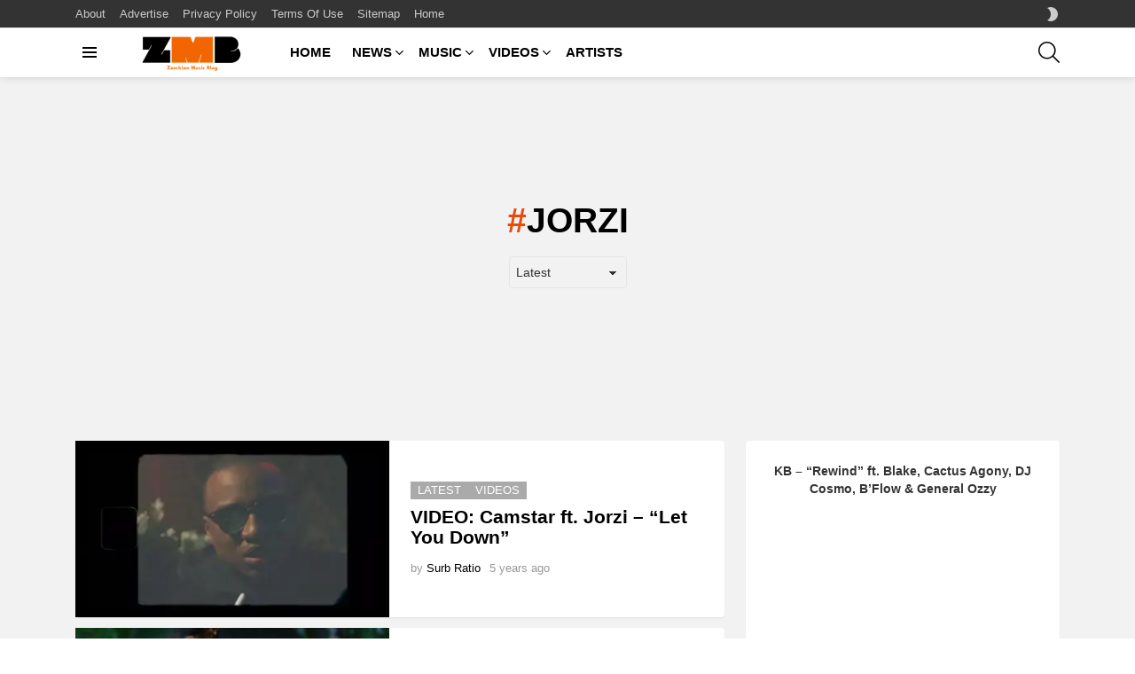

--- FILE ---
content_type: text/html; charset=UTF-8
request_url: https://zambianmusicblog.co/tag/jorzi/page/5/
body_size: 20936
content:
<!DOCTYPE html>
<!--[if IE 8]>
<html class="no-js g1-off-outside lt-ie10 lt-ie9" id="ie8" lang="en-US" prefix="og: http://ogp.me/ns#"><![endif]-->
<!--[if IE 9]>
<html class="no-js g1-off-outside lt-ie10" id="ie9" lang="en-US" prefix="og: http://ogp.me/ns#"><![endif]-->
<!--[if !IE]><!-->
<html class="no-js g1-off-outside" lang="en-US" prefix="og: http://ogp.me/ns#"><!--<![endif]-->
<head>
	<meta charset="UTF-8"/>
	<link rel="profile" href="https://gmpg.org/xfn/11" />
	<link rel="pingback" href="https://zambianmusicblog.co/xmlrpc.php"/>

	<meta name='robots' content='index, follow, max-image-preview:large, max-snippet:-1, max-video-preview:-1' />
	<style>img:is([sizes="auto" i], [sizes^="auto," i]) { contain-intrinsic-size: 3000px 1500px }</style>
	<meta name="dlm-version" content="5.1.6">
<meta name="viewport" content="initial-scale=1.0, minimum-scale=1.0, height=device-height, width=device-width" />
<meta property="og:locale" content="en_US" />
<meta property="og:type" content="object" />
<meta property="og:title" content="Jorzi" />
<meta property="og:url" content="https://zambianmusicblog.co/tag/jorzi/" />
<meta property="og:site_name" content="Zambian Music Blog" />
<meta property="og:image:width" content="1080" />
<meta property="og:image:height" content="608" />

	<!-- This site is optimized with the Yoast SEO plugin v26.7 - https://yoast.com/wordpress/plugins/seo/ -->
	<title>Jorzi Archives - Page 5 of 6 - Zambian Music Blog</title>
	<link rel="canonical" href="https://zambianmusicblog.co/tag/jorzi/page/5/" />
	<link rel="prev" href="https://zambianmusicblog.co/tag/jorzi/page/4/" />
	<link rel="next" href="https://zambianmusicblog.co/tag/jorzi/page/6/" />
	<meta property="og:locale" content="en_US" />
	<meta property="og:type" content="article" />
	<meta property="og:title" content="Jorzi Archives - Page 5 of 6 - Zambian Music Blog" />
	<meta property="og:url" content="https://zambianmusicblog.co/tag/jorzi/" />
	<meta property="og:site_name" content="Zambian Music Blog" />
	<meta name="twitter:card" content="summary_large_image" />
	<meta name="twitter:site" content="@ZedMusicBlog" />
	<script type="application/ld+json" class="yoast-schema-graph">{"@context":"https://schema.org","@graph":[{"@type":"CollectionPage","@id":"https://zambianmusicblog.co/tag/jorzi/","url":"https://zambianmusicblog.co/tag/jorzi/page/5/","name":"Jorzi Archives - Page 5 of 6 - Zambian Music Blog","isPartOf":{"@id":"https://zambianmusicblog.co/#website"},"primaryImageOfPage":{"@id":"https://zambianmusicblog.co/tag/jorzi/page/5/#primaryimage"},"image":{"@id":"https://zambianmusicblog.co/tag/jorzi/page/5/#primaryimage"},"thumbnailUrl":"https://i0.wp.com/zambianmusicblog.co/wp-content/uploads/2020/11/WhatsApp-Image-2020-11-13-at-11.11.45.jpeg?fit=1080%2C608&ssl=1","breadcrumb":{"@id":"https://zambianmusicblog.co/tag/jorzi/page/5/#breadcrumb"},"inLanguage":"en-US"},{"@type":"ImageObject","inLanguage":"en-US","@id":"https://zambianmusicblog.co/tag/jorzi/page/5/#primaryimage","url":"https://i0.wp.com/zambianmusicblog.co/wp-content/uploads/2020/11/WhatsApp-Image-2020-11-13-at-11.11.45.jpeg?fit=1080%2C608&ssl=1","contentUrl":"https://i0.wp.com/zambianmusicblog.co/wp-content/uploads/2020/11/WhatsApp-Image-2020-11-13-at-11.11.45.jpeg?fit=1080%2C608&ssl=1","width":1080,"height":608},{"@type":"BreadcrumbList","@id":"https://zambianmusicblog.co/tag/jorzi/page/5/#breadcrumb","itemListElement":[{"@type":"ListItem","position":1,"name":"Home","item":"https://zambianmusicblog.co/"},{"@type":"ListItem","position":2,"name":"Jorzi"}]},{"@type":"WebSite","@id":"https://zambianmusicblog.co/#website","url":"https://zambianmusicblog.co/","name":"Zambian Music Blog","description":"","publisher":{"@id":"https://zambianmusicblog.co/#organization"},"potentialAction":[{"@type":"SearchAction","target":{"@type":"EntryPoint","urlTemplate":"https://zambianmusicblog.co/?s={search_term_string}"},"query-input":{"@type":"PropertyValueSpecification","valueRequired":true,"valueName":"search_term_string"}}],"inLanguage":"en-US"},{"@type":"Organization","@id":"https://zambianmusicblog.co/#organization","name":"Elite Hype Limited","url":"https://zambianmusicblog.co/","logo":{"@type":"ImageObject","inLanguage":"en-US","@id":"https://zambianmusicblog.co/#/schema/logo/image/","url":"https://i0.wp.com/zambianmusicblog.co/wp-content/uploads/2016/06/elite-hype.png?fit=1280%2C768&ssl=1","contentUrl":"https://i0.wp.com/zambianmusicblog.co/wp-content/uploads/2016/06/elite-hype.png?fit=1280%2C768&ssl=1","width":1280,"height":768,"caption":"Elite Hype Limited"},"image":{"@id":"https://zambianmusicblog.co/#/schema/logo/image/"},"sameAs":["http://facebook.com/zedmusicblog","https://x.com/ZedMusicBlog"]}]}</script>
	<!-- / Yoast SEO plugin. -->


<link rel='dns-prefetch' href='//www.googletagmanager.com' />
<link rel='dns-prefetch' href='//stats.wp.com' />
<link rel='preconnect' href='https://fonts.gstatic.com' />
<link rel='preconnect' href='//i0.wp.com' />
<link rel='preconnect' href='//c0.wp.com' />
<link rel="alternate" type="application/rss+xml" title="Zambian Music Blog &raquo; Feed" href="https://zambianmusicblog.co/feed/" />
<link rel="alternate" type="application/rss+xml" title="Zambian Music Blog &raquo; Jorzi Tag Feed" href="https://zambianmusicblog.co/tag/jorzi/feed/" />
<script type="text/javascript">
/* <![CDATA[ */
window._wpemojiSettings = {"baseUrl":"https:\/\/s.w.org\/images\/core\/emoji\/15.0.3\/72x72\/","ext":".png","svgUrl":"https:\/\/s.w.org\/images\/core\/emoji\/15.0.3\/svg\/","svgExt":".svg","source":{"concatemoji":"https:\/\/zambianmusicblog.co\/wp-includes\/js\/wp-emoji-release.min.js?ver=6.7.4"}};
/*! This file is auto-generated */
!function(i,n){var o,s,e;function c(e){try{var t={supportTests:e,timestamp:(new Date).valueOf()};sessionStorage.setItem(o,JSON.stringify(t))}catch(e){}}function p(e,t,n){e.clearRect(0,0,e.canvas.width,e.canvas.height),e.fillText(t,0,0);var t=new Uint32Array(e.getImageData(0,0,e.canvas.width,e.canvas.height).data),r=(e.clearRect(0,0,e.canvas.width,e.canvas.height),e.fillText(n,0,0),new Uint32Array(e.getImageData(0,0,e.canvas.width,e.canvas.height).data));return t.every(function(e,t){return e===r[t]})}function u(e,t,n){switch(t){case"flag":return n(e,"\ud83c\udff3\ufe0f\u200d\u26a7\ufe0f","\ud83c\udff3\ufe0f\u200b\u26a7\ufe0f")?!1:!n(e,"\ud83c\uddfa\ud83c\uddf3","\ud83c\uddfa\u200b\ud83c\uddf3")&&!n(e,"\ud83c\udff4\udb40\udc67\udb40\udc62\udb40\udc65\udb40\udc6e\udb40\udc67\udb40\udc7f","\ud83c\udff4\u200b\udb40\udc67\u200b\udb40\udc62\u200b\udb40\udc65\u200b\udb40\udc6e\u200b\udb40\udc67\u200b\udb40\udc7f");case"emoji":return!n(e,"\ud83d\udc26\u200d\u2b1b","\ud83d\udc26\u200b\u2b1b")}return!1}function f(e,t,n){var r="undefined"!=typeof WorkerGlobalScope&&self instanceof WorkerGlobalScope?new OffscreenCanvas(300,150):i.createElement("canvas"),a=r.getContext("2d",{willReadFrequently:!0}),o=(a.textBaseline="top",a.font="600 32px Arial",{});return e.forEach(function(e){o[e]=t(a,e,n)}),o}function t(e){var t=i.createElement("script");t.src=e,t.defer=!0,i.head.appendChild(t)}"undefined"!=typeof Promise&&(o="wpEmojiSettingsSupports",s=["flag","emoji"],n.supports={everything:!0,everythingExceptFlag:!0},e=new Promise(function(e){i.addEventListener("DOMContentLoaded",e,{once:!0})}),new Promise(function(t){var n=function(){try{var e=JSON.parse(sessionStorage.getItem(o));if("object"==typeof e&&"number"==typeof e.timestamp&&(new Date).valueOf()<e.timestamp+604800&&"object"==typeof e.supportTests)return e.supportTests}catch(e){}return null}();if(!n){if("undefined"!=typeof Worker&&"undefined"!=typeof OffscreenCanvas&&"undefined"!=typeof URL&&URL.createObjectURL&&"undefined"!=typeof Blob)try{var e="postMessage("+f.toString()+"("+[JSON.stringify(s),u.toString(),p.toString()].join(",")+"));",r=new Blob([e],{type:"text/javascript"}),a=new Worker(URL.createObjectURL(r),{name:"wpTestEmojiSupports"});return void(a.onmessage=function(e){c(n=e.data),a.terminate(),t(n)})}catch(e){}c(n=f(s,u,p))}t(n)}).then(function(e){for(var t in e)n.supports[t]=e[t],n.supports.everything=n.supports.everything&&n.supports[t],"flag"!==t&&(n.supports.everythingExceptFlag=n.supports.everythingExceptFlag&&n.supports[t]);n.supports.everythingExceptFlag=n.supports.everythingExceptFlag&&!n.supports.flag,n.DOMReady=!1,n.readyCallback=function(){n.DOMReady=!0}}).then(function(){return e}).then(function(){var e;n.supports.everything||(n.readyCallback(),(e=n.source||{}).concatemoji?t(e.concatemoji):e.wpemoji&&e.twemoji&&(t(e.twemoji),t(e.wpemoji)))}))}((window,document),window._wpemojiSettings);
/* ]]> */
</script>
<style id='wp-emoji-styles-inline-css' type='text/css'>

	img.wp-smiley, img.emoji {
		display: inline !important;
		border: none !important;
		box-shadow: none !important;
		height: 1em !important;
		width: 1em !important;
		margin: 0 0.07em !important;
		vertical-align: -0.1em !important;
		background: none !important;
		padding: 0 !important;
	}
</style>
<style id='bp-login-form-style-inline-css' type='text/css'>
.widget_bp_core_login_widget .bp-login-widget-user-avatar{float:left}.widget_bp_core_login_widget .bp-login-widget-user-links{margin-left:70px}#bp-login-widget-form label{display:block;font-weight:600;margin:15px 0 5px;width:auto}#bp-login-widget-form input[type=password],#bp-login-widget-form input[type=text]{background-color:#fafafa;border:1px solid #d6d6d6;border-radius:0;font:inherit;font-size:100%;padding:.5em;width:100%}#bp-login-widget-form .bp-login-widget-register-link,#bp-login-widget-form .login-submit{display:inline;width:-moz-fit-content;width:fit-content}#bp-login-widget-form .bp-login-widget-register-link{margin-left:1em}#bp-login-widget-form .bp-login-widget-register-link a{filter:invert(1)}#bp-login-widget-form .bp-login-widget-pwd-link{font-size:80%}

</style>
<style id='bp-primary-nav-style-inline-css' type='text/css'>
.buddypress_object_nav .bp-navs{background:#0000;clear:both;overflow:hidden}.buddypress_object_nav .bp-navs ul{margin:0;padding:0}.buddypress_object_nav .bp-navs ul li{list-style:none;margin:0}.buddypress_object_nav .bp-navs ul li a,.buddypress_object_nav .bp-navs ul li span{border:0;display:block;padding:5px 10px;text-decoration:none}.buddypress_object_nav .bp-navs ul li .count{background:#eaeaea;border:1px solid #ccc;border-radius:50%;color:#555;display:inline-block;font-size:12px;margin-left:2px;padding:3px 6px;text-align:center;vertical-align:middle}.buddypress_object_nav .bp-navs ul li a .count:empty{display:none}.buddypress_object_nav .bp-navs ul li.last select{max-width:185px}.buddypress_object_nav .bp-navs ul li.current a,.buddypress_object_nav .bp-navs ul li.selected a{color:#333;opacity:1}.buddypress_object_nav .bp-navs ul li.current a .count,.buddypress_object_nav .bp-navs ul li.selected a .count{background-color:#fff}.buddypress_object_nav .bp-navs ul li.dynamic a .count,.buddypress_object_nav .bp-navs ul li.dynamic.current a .count,.buddypress_object_nav .bp-navs ul li.dynamic.selected a .count{background-color:#5087e5;border:0;color:#fafafa}.buddypress_object_nav .bp-navs ul li.dynamic a:hover .count{background-color:#5087e5;border:0;color:#fff}.buddypress_object_nav .main-navs.dir-navs{margin-bottom:20px}.buddypress_object_nav .bp-navs.group-create-links ul li.current a{text-align:center}.buddypress_object_nav .bp-navs.group-create-links ul li:not(.current),.buddypress_object_nav .bp-navs.group-create-links ul li:not(.current) a{color:#767676}.buddypress_object_nav .bp-navs.group-create-links ul li:not(.current) a:focus,.buddypress_object_nav .bp-navs.group-create-links ul li:not(.current) a:hover{background:none;color:#555}.buddypress_object_nav .bp-navs.group-create-links ul li:not(.current) a[disabled]:focus,.buddypress_object_nav .bp-navs.group-create-links ul li:not(.current) a[disabled]:hover{color:#767676}

</style>
<style id='bp-member-style-inline-css' type='text/css'>
[data-type="bp/member"] input.components-placeholder__input{border:1px solid #757575;border-radius:2px;flex:1 1 auto;padding:6px 8px}.bp-block-member{position:relative}.bp-block-member .member-content{display:flex}.bp-block-member .user-nicename{display:block}.bp-block-member .user-nicename a{border:none;color:currentColor;text-decoration:none}.bp-block-member .bp-profile-button{width:100%}.bp-block-member .bp-profile-button a.button{bottom:10px;display:inline-block;margin:18px 0 0;position:absolute;right:0}.bp-block-member.has-cover .item-header-avatar,.bp-block-member.has-cover .member-content,.bp-block-member.has-cover .member-description{z-index:2}.bp-block-member.has-cover .member-content,.bp-block-member.has-cover .member-description{padding-top:75px}.bp-block-member.has-cover .bp-member-cover-image{background-color:#c5c5c5;background-position:top;background-repeat:no-repeat;background-size:cover;border:0;display:block;height:150px;left:0;margin:0;padding:0;position:absolute;top:0;width:100%;z-index:1}.bp-block-member img.avatar{height:auto;width:auto}.bp-block-member.avatar-none .item-header-avatar{display:none}.bp-block-member.avatar-none.has-cover{min-height:200px}.bp-block-member.avatar-full{min-height:150px}.bp-block-member.avatar-full .item-header-avatar{width:180px}.bp-block-member.avatar-thumb .member-content{align-items:center;min-height:50px}.bp-block-member.avatar-thumb .item-header-avatar{width:70px}.bp-block-member.avatar-full.has-cover{min-height:300px}.bp-block-member.avatar-full.has-cover .item-header-avatar{width:200px}.bp-block-member.avatar-full.has-cover img.avatar{background:#fffc;border:2px solid #fff;margin-left:20px}.bp-block-member.avatar-thumb.has-cover .item-header-avatar{padding-top:75px}.entry .entry-content .bp-block-member .user-nicename a{border:none;color:currentColor;text-decoration:none}

</style>
<style id='bp-members-style-inline-css' type='text/css'>
[data-type="bp/members"] .components-placeholder.is-appender{min-height:0}[data-type="bp/members"] .components-placeholder.is-appender .components-placeholder__label:empty{display:none}[data-type="bp/members"] .components-placeholder input.components-placeholder__input{border:1px solid #757575;border-radius:2px;flex:1 1 auto;padding:6px 8px}[data-type="bp/members"].avatar-none .member-description{width:calc(100% - 44px)}[data-type="bp/members"].avatar-full .member-description{width:calc(100% - 224px)}[data-type="bp/members"].avatar-thumb .member-description{width:calc(100% - 114px)}[data-type="bp/members"] .member-content{position:relative}[data-type="bp/members"] .member-content .is-right{position:absolute;right:2px;top:2px}[data-type="bp/members"] .columns-2 .member-content .member-description,[data-type="bp/members"] .columns-3 .member-content .member-description,[data-type="bp/members"] .columns-4 .member-content .member-description{padding-left:44px;width:calc(100% - 44px)}[data-type="bp/members"] .columns-3 .is-right{right:-10px}[data-type="bp/members"] .columns-4 .is-right{right:-50px}.bp-block-members.is-grid{display:flex;flex-wrap:wrap;padding:0}.bp-block-members.is-grid .member-content{margin:0 1.25em 1.25em 0;width:100%}@media(min-width:600px){.bp-block-members.columns-2 .member-content{width:calc(50% - .625em)}.bp-block-members.columns-2 .member-content:nth-child(2n){margin-right:0}.bp-block-members.columns-3 .member-content{width:calc(33.33333% - .83333em)}.bp-block-members.columns-3 .member-content:nth-child(3n){margin-right:0}.bp-block-members.columns-4 .member-content{width:calc(25% - .9375em)}.bp-block-members.columns-4 .member-content:nth-child(4n){margin-right:0}}.bp-block-members .member-content{display:flex;flex-direction:column;padding-bottom:1em;text-align:center}.bp-block-members .member-content .item-header-avatar,.bp-block-members .member-content .member-description{width:100%}.bp-block-members .member-content .item-header-avatar{margin:0 auto}.bp-block-members .member-content .item-header-avatar img.avatar{display:inline-block}@media(min-width:600px){.bp-block-members .member-content{flex-direction:row;text-align:left}.bp-block-members .member-content .item-header-avatar,.bp-block-members .member-content .member-description{width:auto}.bp-block-members .member-content .item-header-avatar{margin:0}}.bp-block-members .member-content .user-nicename{display:block}.bp-block-members .member-content .user-nicename a{border:none;color:currentColor;text-decoration:none}.bp-block-members .member-content time{color:#767676;display:block;font-size:80%}.bp-block-members.avatar-none .item-header-avatar{display:none}.bp-block-members.avatar-full{min-height:190px}.bp-block-members.avatar-full .item-header-avatar{width:180px}.bp-block-members.avatar-thumb .member-content{min-height:80px}.bp-block-members.avatar-thumb .item-header-avatar{width:70px}.bp-block-members.columns-2 .member-content,.bp-block-members.columns-3 .member-content,.bp-block-members.columns-4 .member-content{display:block;text-align:center}.bp-block-members.columns-2 .member-content .item-header-avatar,.bp-block-members.columns-3 .member-content .item-header-avatar,.bp-block-members.columns-4 .member-content .item-header-avatar{margin:0 auto}.bp-block-members img.avatar{height:auto;max-width:-moz-fit-content;max-width:fit-content;width:auto}.bp-block-members .member-content.has-activity{align-items:center}.bp-block-members .member-content.has-activity .item-header-avatar{padding-right:1em}.bp-block-members .member-content.has-activity .wp-block-quote{margin-bottom:0;text-align:left}.bp-block-members .member-content.has-activity .wp-block-quote cite a,.entry .entry-content .bp-block-members .user-nicename a{border:none;color:currentColor;text-decoration:none}

</style>
<style id='bp-dynamic-members-style-inline-css' type='text/css'>
.bp-dynamic-block-container .item-options{font-size:.5em;margin:0 0 1em;padding:1em 0}.bp-dynamic-block-container .item-options a.selected{font-weight:600}.bp-dynamic-block-container ul.item-list{list-style:none;margin:1em 0;padding-left:0}.bp-dynamic-block-container ul.item-list li{margin-bottom:1em}.bp-dynamic-block-container ul.item-list li:after,.bp-dynamic-block-container ul.item-list li:before{content:" ";display:table}.bp-dynamic-block-container ul.item-list li:after{clear:both}.bp-dynamic-block-container ul.item-list li .item-avatar{float:left;width:60px}.bp-dynamic-block-container ul.item-list li .item{margin-left:70px}

</style>
<style id='bp-online-members-style-inline-css' type='text/css'>
.widget_bp_core_whos_online_widget .avatar-block,[data-type="bp/online-members"] .avatar-block{display:flex;flex-flow:row wrap}.widget_bp_core_whos_online_widget .avatar-block img,[data-type="bp/online-members"] .avatar-block img{margin:.5em}

</style>
<style id='bp-active-members-style-inline-css' type='text/css'>
.widget_bp_core_recently_active_widget .avatar-block,[data-type="bp/active-members"] .avatar-block{display:flex;flex-flow:row wrap}.widget_bp_core_recently_active_widget .avatar-block img,[data-type="bp/active-members"] .avatar-block img{margin:.5em}

</style>
<style id='bp-latest-activities-style-inline-css' type='text/css'>
.bp-latest-activities .components-flex.components-select-control select[multiple]{height:auto;padding:0 8px}.bp-latest-activities .components-flex.components-select-control select[multiple]+.components-input-control__suffix svg{display:none}.bp-latest-activities-block a,.entry .entry-content .bp-latest-activities-block a{border:none;text-decoration:none}.bp-latest-activities-block .activity-list.item-list blockquote{border:none;padding:0}.bp-latest-activities-block .activity-list.item-list blockquote .activity-item:not(.mini){box-shadow:1px 0 4px #00000026;padding:0 1em;position:relative}.bp-latest-activities-block .activity-list.item-list blockquote .activity-item:not(.mini):after,.bp-latest-activities-block .activity-list.item-list blockquote .activity-item:not(.mini):before{border-color:#0000;border-style:solid;content:"";display:block;height:0;left:15px;position:absolute;width:0}.bp-latest-activities-block .activity-list.item-list blockquote .activity-item:not(.mini):before{border-top-color:#00000026;border-width:9px;bottom:-18px;left:14px}.bp-latest-activities-block .activity-list.item-list blockquote .activity-item:not(.mini):after{border-top-color:#fff;border-width:8px;bottom:-16px}.bp-latest-activities-block .activity-list.item-list blockquote .activity-item.mini .avatar{display:inline-block;height:20px;margin-right:2px;vertical-align:middle;width:20px}.bp-latest-activities-block .activity-list.item-list footer{align-items:center;display:flex}.bp-latest-activities-block .activity-list.item-list footer img.avatar{border:none;display:inline-block;margin-right:.5em}.bp-latest-activities-block .activity-list.item-list footer .activity-time-since{font-size:90%}.bp-latest-activities-block .widget-error{border-left:4px solid #0b80a4;box-shadow:1px 0 4px #00000026}.bp-latest-activities-block .widget-error p{padding:0 1em}

</style>
<link rel='stylesheet' id='mediaelement-css' href='https://c0.wp.com/c/6.7.4/wp-includes/js/mediaelement/mediaelementplayer-legacy.min.css' type='text/css' media='all' />
<link rel='stylesheet' id='wp-mediaelement-css' href='https://c0.wp.com/c/6.7.4/wp-includes/js/mediaelement/wp-mediaelement.min.css' type='text/css' media='all' />
<style id='jetpack-sharing-buttons-style-inline-css' type='text/css'>
.jetpack-sharing-buttons__services-list{display:flex;flex-direction:row;flex-wrap:wrap;gap:0;list-style-type:none;margin:5px;padding:0}.jetpack-sharing-buttons__services-list.has-small-icon-size{font-size:12px}.jetpack-sharing-buttons__services-list.has-normal-icon-size{font-size:16px}.jetpack-sharing-buttons__services-list.has-large-icon-size{font-size:24px}.jetpack-sharing-buttons__services-list.has-huge-icon-size{font-size:36px}@media print{.jetpack-sharing-buttons__services-list{display:none!important}}.editor-styles-wrapper .wp-block-jetpack-sharing-buttons{gap:0;padding-inline-start:0}ul.jetpack-sharing-buttons__services-list.has-background{padding:1.25em 2.375em}
</style>
<style id='classic-theme-styles-inline-css' type='text/css'>
/*! This file is auto-generated */
.wp-block-button__link{color:#fff;background-color:#32373c;border-radius:9999px;box-shadow:none;text-decoration:none;padding:calc(.667em + 2px) calc(1.333em + 2px);font-size:1.125em}.wp-block-file__button{background:#32373c;color:#fff;text-decoration:none}
</style>
<style id='global-styles-inline-css' type='text/css'>
:root{--wp--preset--aspect-ratio--square: 1;--wp--preset--aspect-ratio--4-3: 4/3;--wp--preset--aspect-ratio--3-4: 3/4;--wp--preset--aspect-ratio--3-2: 3/2;--wp--preset--aspect-ratio--2-3: 2/3;--wp--preset--aspect-ratio--16-9: 16/9;--wp--preset--aspect-ratio--9-16: 9/16;--wp--preset--color--black: #000000;--wp--preset--color--cyan-bluish-gray: #abb8c3;--wp--preset--color--white: #ffffff;--wp--preset--color--pale-pink: #f78da7;--wp--preset--color--vivid-red: #cf2e2e;--wp--preset--color--luminous-vivid-orange: #ff6900;--wp--preset--color--luminous-vivid-amber: #fcb900;--wp--preset--color--light-green-cyan: #7bdcb5;--wp--preset--color--vivid-green-cyan: #00d084;--wp--preset--color--pale-cyan-blue: #8ed1fc;--wp--preset--color--vivid-cyan-blue: #0693e3;--wp--preset--color--vivid-purple: #9b51e0;--wp--preset--gradient--vivid-cyan-blue-to-vivid-purple: linear-gradient(135deg,rgba(6,147,227,1) 0%,rgb(155,81,224) 100%);--wp--preset--gradient--light-green-cyan-to-vivid-green-cyan: linear-gradient(135deg,rgb(122,220,180) 0%,rgb(0,208,130) 100%);--wp--preset--gradient--luminous-vivid-amber-to-luminous-vivid-orange: linear-gradient(135deg,rgba(252,185,0,1) 0%,rgba(255,105,0,1) 100%);--wp--preset--gradient--luminous-vivid-orange-to-vivid-red: linear-gradient(135deg,rgba(255,105,0,1) 0%,rgb(207,46,46) 100%);--wp--preset--gradient--very-light-gray-to-cyan-bluish-gray: linear-gradient(135deg,rgb(238,238,238) 0%,rgb(169,184,195) 100%);--wp--preset--gradient--cool-to-warm-spectrum: linear-gradient(135deg,rgb(74,234,220) 0%,rgb(151,120,209) 20%,rgb(207,42,186) 40%,rgb(238,44,130) 60%,rgb(251,105,98) 80%,rgb(254,248,76) 100%);--wp--preset--gradient--blush-light-purple: linear-gradient(135deg,rgb(255,206,236) 0%,rgb(152,150,240) 100%);--wp--preset--gradient--blush-bordeaux: linear-gradient(135deg,rgb(254,205,165) 0%,rgb(254,45,45) 50%,rgb(107,0,62) 100%);--wp--preset--gradient--luminous-dusk: linear-gradient(135deg,rgb(255,203,112) 0%,rgb(199,81,192) 50%,rgb(65,88,208) 100%);--wp--preset--gradient--pale-ocean: linear-gradient(135deg,rgb(255,245,203) 0%,rgb(182,227,212) 50%,rgb(51,167,181) 100%);--wp--preset--gradient--electric-grass: linear-gradient(135deg,rgb(202,248,128) 0%,rgb(113,206,126) 100%);--wp--preset--gradient--midnight: linear-gradient(135deg,rgb(2,3,129) 0%,rgb(40,116,252) 100%);--wp--preset--font-size--small: 13px;--wp--preset--font-size--medium: 20px;--wp--preset--font-size--large: 36px;--wp--preset--font-size--x-large: 42px;--wp--preset--spacing--20: 0.44rem;--wp--preset--spacing--30: 0.67rem;--wp--preset--spacing--40: 1rem;--wp--preset--spacing--50: 1.5rem;--wp--preset--spacing--60: 2.25rem;--wp--preset--spacing--70: 3.38rem;--wp--preset--spacing--80: 5.06rem;--wp--preset--shadow--natural: 6px 6px 9px rgba(0, 0, 0, 0.2);--wp--preset--shadow--deep: 12px 12px 50px rgba(0, 0, 0, 0.4);--wp--preset--shadow--sharp: 6px 6px 0px rgba(0, 0, 0, 0.2);--wp--preset--shadow--outlined: 6px 6px 0px -3px rgba(255, 255, 255, 1), 6px 6px rgba(0, 0, 0, 1);--wp--preset--shadow--crisp: 6px 6px 0px rgba(0, 0, 0, 1);}:where(.is-layout-flex){gap: 0.5em;}:where(.is-layout-grid){gap: 0.5em;}body .is-layout-flex{display: flex;}.is-layout-flex{flex-wrap: wrap;align-items: center;}.is-layout-flex > :is(*, div){margin: 0;}body .is-layout-grid{display: grid;}.is-layout-grid > :is(*, div){margin: 0;}:where(.wp-block-columns.is-layout-flex){gap: 2em;}:where(.wp-block-columns.is-layout-grid){gap: 2em;}:where(.wp-block-post-template.is-layout-flex){gap: 1.25em;}:where(.wp-block-post-template.is-layout-grid){gap: 1.25em;}.has-black-color{color: var(--wp--preset--color--black) !important;}.has-cyan-bluish-gray-color{color: var(--wp--preset--color--cyan-bluish-gray) !important;}.has-white-color{color: var(--wp--preset--color--white) !important;}.has-pale-pink-color{color: var(--wp--preset--color--pale-pink) !important;}.has-vivid-red-color{color: var(--wp--preset--color--vivid-red) !important;}.has-luminous-vivid-orange-color{color: var(--wp--preset--color--luminous-vivid-orange) !important;}.has-luminous-vivid-amber-color{color: var(--wp--preset--color--luminous-vivid-amber) !important;}.has-light-green-cyan-color{color: var(--wp--preset--color--light-green-cyan) !important;}.has-vivid-green-cyan-color{color: var(--wp--preset--color--vivid-green-cyan) !important;}.has-pale-cyan-blue-color{color: var(--wp--preset--color--pale-cyan-blue) !important;}.has-vivid-cyan-blue-color{color: var(--wp--preset--color--vivid-cyan-blue) !important;}.has-vivid-purple-color{color: var(--wp--preset--color--vivid-purple) !important;}.has-black-background-color{background-color: var(--wp--preset--color--black) !important;}.has-cyan-bluish-gray-background-color{background-color: var(--wp--preset--color--cyan-bluish-gray) !important;}.has-white-background-color{background-color: var(--wp--preset--color--white) !important;}.has-pale-pink-background-color{background-color: var(--wp--preset--color--pale-pink) !important;}.has-vivid-red-background-color{background-color: var(--wp--preset--color--vivid-red) !important;}.has-luminous-vivid-orange-background-color{background-color: var(--wp--preset--color--luminous-vivid-orange) !important;}.has-luminous-vivid-amber-background-color{background-color: var(--wp--preset--color--luminous-vivid-amber) !important;}.has-light-green-cyan-background-color{background-color: var(--wp--preset--color--light-green-cyan) !important;}.has-vivid-green-cyan-background-color{background-color: var(--wp--preset--color--vivid-green-cyan) !important;}.has-pale-cyan-blue-background-color{background-color: var(--wp--preset--color--pale-cyan-blue) !important;}.has-vivid-cyan-blue-background-color{background-color: var(--wp--preset--color--vivid-cyan-blue) !important;}.has-vivid-purple-background-color{background-color: var(--wp--preset--color--vivid-purple) !important;}.has-black-border-color{border-color: var(--wp--preset--color--black) !important;}.has-cyan-bluish-gray-border-color{border-color: var(--wp--preset--color--cyan-bluish-gray) !important;}.has-white-border-color{border-color: var(--wp--preset--color--white) !important;}.has-pale-pink-border-color{border-color: var(--wp--preset--color--pale-pink) !important;}.has-vivid-red-border-color{border-color: var(--wp--preset--color--vivid-red) !important;}.has-luminous-vivid-orange-border-color{border-color: var(--wp--preset--color--luminous-vivid-orange) !important;}.has-luminous-vivid-amber-border-color{border-color: var(--wp--preset--color--luminous-vivid-amber) !important;}.has-light-green-cyan-border-color{border-color: var(--wp--preset--color--light-green-cyan) !important;}.has-vivid-green-cyan-border-color{border-color: var(--wp--preset--color--vivid-green-cyan) !important;}.has-pale-cyan-blue-border-color{border-color: var(--wp--preset--color--pale-cyan-blue) !important;}.has-vivid-cyan-blue-border-color{border-color: var(--wp--preset--color--vivid-cyan-blue) !important;}.has-vivid-purple-border-color{border-color: var(--wp--preset--color--vivid-purple) !important;}.has-vivid-cyan-blue-to-vivid-purple-gradient-background{background: var(--wp--preset--gradient--vivid-cyan-blue-to-vivid-purple) !important;}.has-light-green-cyan-to-vivid-green-cyan-gradient-background{background: var(--wp--preset--gradient--light-green-cyan-to-vivid-green-cyan) !important;}.has-luminous-vivid-amber-to-luminous-vivid-orange-gradient-background{background: var(--wp--preset--gradient--luminous-vivid-amber-to-luminous-vivid-orange) !important;}.has-luminous-vivid-orange-to-vivid-red-gradient-background{background: var(--wp--preset--gradient--luminous-vivid-orange-to-vivid-red) !important;}.has-very-light-gray-to-cyan-bluish-gray-gradient-background{background: var(--wp--preset--gradient--very-light-gray-to-cyan-bluish-gray) !important;}.has-cool-to-warm-spectrum-gradient-background{background: var(--wp--preset--gradient--cool-to-warm-spectrum) !important;}.has-blush-light-purple-gradient-background{background: var(--wp--preset--gradient--blush-light-purple) !important;}.has-blush-bordeaux-gradient-background{background: var(--wp--preset--gradient--blush-bordeaux) !important;}.has-luminous-dusk-gradient-background{background: var(--wp--preset--gradient--luminous-dusk) !important;}.has-pale-ocean-gradient-background{background: var(--wp--preset--gradient--pale-ocean) !important;}.has-electric-grass-gradient-background{background: var(--wp--preset--gradient--electric-grass) !important;}.has-midnight-gradient-background{background: var(--wp--preset--gradient--midnight) !important;}.has-small-font-size{font-size: var(--wp--preset--font-size--small) !important;}.has-medium-font-size{font-size: var(--wp--preset--font-size--medium) !important;}.has-large-font-size{font-size: var(--wp--preset--font-size--large) !important;}.has-x-large-font-size{font-size: var(--wp--preset--font-size--x-large) !important;}
:where(.wp-block-post-template.is-layout-flex){gap: 1.25em;}:where(.wp-block-post-template.is-layout-grid){gap: 1.25em;}
:where(.wp-block-columns.is-layout-flex){gap: 2em;}:where(.wp-block-columns.is-layout-grid){gap: 2em;}
:root :where(.wp-block-pullquote){font-size: 1.5em;line-height: 1.6;}
</style>
<link rel='stylesheet' id='adace-style-css' href='https://zambianmusicblog.co/wp-content/plugins/ad-ace/assets/css/style.min.css?ver=1.3.28' type='text/css' media='all' />
<link rel='stylesheet' id='shoppable-images-css-css' href='https://zambianmusicblog.co/wp-content/plugins/ad-ace/assets/css/shoppable-images-front.min.css?ver=1.3.28' type='text/css' media='all' />
<link rel='stylesheet' id='cace-all-css' href='https://zambianmusicblog.co/wp-content/plugins/comment-ace/assets/css/all.min.css?ver=1.0.8' type='text/css' media='all' />
<link rel='stylesheet' id='mace-lazy-load-youtube-css' href='https://zambianmusicblog.co/wp-content/plugins/media-ace/includes/lazy-load/assets/css/youtube.min.css?ver=1.4.13' type='text/css' media='all' />
<link rel='stylesheet' id='mace-gallery-css' href='https://zambianmusicblog.co/wp-content/plugins/media-ace/includes/gallery/css/gallery.min.css?ver=6.7.4' type='text/css' media='all' />
<link rel='stylesheet' id='jquery-magnific-popup-css' href='https://zambianmusicblog.co/wp-content/plugins/snax/assets/js/jquery.magnific-popup/magnific-popup.css?ver=6.7.4' type='text/css' media='all' />
<link rel='stylesheet' id='snax-css' href='https://zambianmusicblog.co/wp-content/plugins/snax/css/snax.min.css?ver=1.94' type='text/css' media='all' />
<link rel='stylesheet' id='g1-main-css' href='https://zambianmusicblog.co/wp-content/themes/bimber/css/9.2.5/styles/cards-2019/all-light.min.css?ver=9.2.5' type='text/css' media='all' />
<link rel='stylesheet' id='bimber-dynamic-style-css' href='https://zambianmusicblog.co/wp-content/uploads/dynamic-style-1710357942.css' type='text/css' media='all' />
<link rel='stylesheet' id='subscribe-forms-css-css' href='https://zambianmusicblog.co/wp-content/plugins/easy-social-share-buttons3/assets/modules/subscribe-forms.min.css?ver=8.8' type='text/css' media='all' />
<link rel='stylesheet' id='easy-social-share-buttons-display-methods-css' href='https://zambianmusicblog.co/wp-content/plugins/easy-social-share-buttons3/assets/css/essb-display-methods.min.css?ver=8.8' type='text/css' media='all' />
<link rel='stylesheet' id='easy-social-share-buttons-css' href='https://zambianmusicblog.co/wp-content/plugins/easy-social-share-buttons3/assets/css/easy-social-share-buttons.min.css?ver=8.8' type='text/css' media='all' />
<style id='easy-social-share-buttons-inline-css' type='text/css'>
.essb_topbar .essb_topbar_inner{max-width:1152px;margin:0 auto;padding-left:0;padding-right:0;}.essb_topbar{margin-top:-200px;}
</style>
<link rel='stylesheet' id='cace-form-css' href='https://zambianmusicblog.co/wp-content/plugins/comment-ace/assets/css/form.min.css?ver=1.0.8' type='text/css' media='all' />
<link rel='stylesheet' id='bimber-snax-extra-css' href='https://zambianmusicblog.co/wp-content/themes/bimber/css/9.2.5/styles/cards-2019/snax-extra-light.min.css?ver=9.2.5' type='text/css' media='all' />
<link rel='stylesheet' id='bimber-buddypress-css' href='https://zambianmusicblog.co/wp-content/themes/bimber/css/9.2.5/styles/cards-2019/buddypress-light.min.css?ver=9.2.5' type='text/css' media='all' />
<link rel='stylesheet' id='bimber-dlm-css' href='https://zambianmusicblog.co/wp-content/themes/bimber/css/9.2.5/styles/cards-2019/dlm-light.min.css?ver=9.2.5' type='text/css' media='all' />
<link rel='stylesheet' id='bimber-vc-css' href='https://zambianmusicblog.co/wp-content/themes/bimber/css/9.2.5/styles/cards-2019/vc-light.min.css?ver=9.2.5' type='text/css' media='all' />
<link rel='stylesheet' id='bimber-essb-css' href='https://zambianmusicblog.co/wp-content/themes/bimber/css/9.2.5/styles/cards-2019/essb-light.min.css?ver=9.2.5' type='text/css' media='all' />
<link rel='stylesheet' id='bimber-mashshare-css' href='https://zambianmusicblog.co/wp-content/themes/bimber/css/9.2.5/styles/cards-2019/mashshare-light.min.css?ver=9.2.5' type='text/css' media='all' />
<link rel='stylesheet' id='wpgdprc-front-css-css' href='https://zambianmusicblog.co/wp-content/plugins/wp-gdpr-compliance/Assets/css/front.css?ver=1729724552' type='text/css' media='all' />
<style id='wpgdprc-front-css-inline-css' type='text/css'>
:root{--wp-gdpr--bar--background-color: #000000;--wp-gdpr--bar--color: #ffffff;--wp-gdpr--button--background-color: #000000;--wp-gdpr--button--background-color--darken: #000000;--wp-gdpr--button--color: #ffffff;}
</style>
<script type="text/javascript" src="https://c0.wp.com/c/6.7.4/wp-includes/js/jquery/jquery.min.js" id="jquery-core-js"></script>
<script type="text/javascript" src="https://c0.wp.com/c/6.7.4/wp-includes/js/jquery/jquery-migrate.min.js" id="jquery-migrate-js"></script>
<script type="text/javascript" src="https://zambianmusicblog.co/wp-content/plugins/ad-ace/assets/js/slot-slideup.js?ver=1.3.28" id="adace-slot-slideup-js"></script>
<script type="text/javascript" src="https://zambianmusicblog.co/wp-content/plugins/ad-ace/includes/shoppable-images/assets/js/shoppable-images-front.js?ver=1.3.28" id="shoppable-images-js-js"></script>
<script type="text/javascript" src="https://zambianmusicblog.co/wp-content/plugins/ad-ace/assets/js/coupons.js?ver=1.3.28" id="adace-coupons-js"></script>
<script type="text/javascript" src="https://zambianmusicblog.co/wp-content/themes/bimber/js/modernizr/modernizr-custom.min.js?ver=3.3.0" id="modernizr-js"></script>

<!-- Google tag (gtag.js) snippet added by Site Kit -->
<!-- Google Analytics snippet added by Site Kit -->
<script type="text/javascript" src="https://www.googletagmanager.com/gtag/js?id=G-KFTDV2GWCM" id="google_gtagjs-js" async></script>
<script type="text/javascript" id="google_gtagjs-js-after">
/* <![CDATA[ */
window.dataLayer = window.dataLayer || [];function gtag(){dataLayer.push(arguments);}
gtag("set","linker",{"domains":["zambianmusicblog.co"]});
gtag("js", new Date());
gtag("set", "developer_id.dZTNiMT", true);
gtag("config", "G-KFTDV2GWCM");
/* ]]> */
</script>
<script type="text/javascript" id="wpgdprc-front-js-js-extra">
/* <![CDATA[ */
var wpgdprcFront = {"ajaxUrl":"https:\/\/zambianmusicblog.co\/wp-admin\/admin-ajax.php","ajaxNonce":"06b6085068","ajaxArg":"security","pluginPrefix":"wpgdprc","blogId":"1","isMultiSite":"","locale":"en_US","showSignUpModal":"","showFormModal":"","cookieName":"wpgdprc-consent","consentVersion":"","path":"\/","prefix":"wpgdprc"};
/* ]]> */
</script>
<script type="text/javascript" src="https://zambianmusicblog.co/wp-content/plugins/wp-gdpr-compliance/Assets/js/front.min.js?ver=1729724552" id="wpgdprc-front-js-js"></script>
<script></script><link rel="https://api.w.org/" href="https://zambianmusicblog.co/wp-json/" /><link rel="alternate" title="JSON" type="application/json" href="https://zambianmusicblog.co/wp-json/wp/v2/tags/11986" /><link rel="EditURI" type="application/rsd+xml" title="RSD" href="https://zambianmusicblog.co/xmlrpc.php?rsd" />

	<script type="text/javascript">var ajaxurl = 'https://zambianmusicblog.co/wp-admin/admin-ajax.php';</script>

<link rel="preload" href="https://zambianmusicblog.co/wp-content/plugins/g1-socials/css/iconfont/fonts/g1-socials.woff" as="font" type="font/woff" crossorigin="anonymous"><meta name="generator" content="Site Kit by Google 1.168.0" />	<style>
		.lazyload, .lazyloading {
			opacity: 0;
		}
		.lazyloaded {
			opacity: 1;
		}
		.lazyload,
		.lazyloading,
		.lazyloaded {
			transition: opacity 0.175s ease-in-out;
		}

		iframe.lazyloading {
			opacity: 1;
			transition: opacity 0.375s ease-in-out;
			background: #f2f2f2 no-repeat center;
		}
		iframe.lazyloaded {
			opacity: 1;
		}
	</style>
	<link rel="preload" href="https://zambianmusicblog.co/wp-content/plugins/snax/css/snaxicon/fonts/snaxicon.woff" as="font" type="font/woff" crossorigin="anonymous">	<style>img#wpstats{display:none}</style>
			<style>
	@font-face {
		font-family: "bimber";
							src:url("https://zambianmusicblog.co/wp-content/themes/bimber/css/9.2.5/bimber/fonts/bimber.eot");
			src:url("https://zambianmusicblog.co/wp-content/themes/bimber/css/9.2.5/bimber/fonts/bimber.eot?#iefix") format("embedded-opentype"),
			url("https://zambianmusicblog.co/wp-content/themes/bimber/css/9.2.5/bimber/fonts/bimber.woff") format("woff"),
			url("https://zambianmusicblog.co/wp-content/themes/bimber/css/9.2.5/bimber/fonts/bimber.ttf") format("truetype"),
			url("https://zambianmusicblog.co/wp-content/themes/bimber/css/9.2.5/bimber/fonts/bimber.svg#bimber") format("svg");
				font-weight: normal;
		font-style: normal;
		font-display: block;
	}
	</style>
	
<!-- Google AdSense meta tags added by Site Kit -->
<meta name="google-adsense-platform-account" content="ca-host-pub-2644536267352236">
<meta name="google-adsense-platform-domain" content="sitekit.withgoogle.com">
<!-- End Google AdSense meta tags added by Site Kit -->
<meta name="generator" content="Elementor 3.34.1; features: additional_custom_breakpoints; settings: css_print_method-external, google_font-enabled, font_display-auto">
			<style>
				.e-con.e-parent:nth-of-type(n+4):not(.e-lazyloaded):not(.e-no-lazyload),
				.e-con.e-parent:nth-of-type(n+4):not(.e-lazyloaded):not(.e-no-lazyload) * {
					background-image: none !important;
				}
				@media screen and (max-height: 1024px) {
					.e-con.e-parent:nth-of-type(n+3):not(.e-lazyloaded):not(.e-no-lazyload),
					.e-con.e-parent:nth-of-type(n+3):not(.e-lazyloaded):not(.e-no-lazyload) * {
						background-image: none !important;
					}
				}
				@media screen and (max-height: 640px) {
					.e-con.e-parent:nth-of-type(n+2):not(.e-lazyloaded):not(.e-no-lazyload),
					.e-con.e-parent:nth-of-type(n+2):not(.e-lazyloaded):not(.e-no-lazyload) * {
						background-image: none !important;
					}
				}
			</style>
			<meta name="generator" content="Powered by WPBakery Page Builder - drag and drop page builder for WordPress."/>
<link rel="preload" href="https://zambianmusicblog.co/wp-content/plugins/comment-ace/assets/css/iconfont/fonts/cace.woff" as="font" type="font/woff" crossorigin="anonymous"><link rel="icon" href="https://i0.wp.com/zambianmusicblog.co/wp-content/uploads/2016/06/cropped-logo-paint-zmb.png?fit=32%2C32&#038;ssl=1" sizes="32x32" />
<link rel="icon" href="https://i0.wp.com/zambianmusicblog.co/wp-content/uploads/2016/06/cropped-logo-paint-zmb.png?resize=192%2C192&#038;ssl=1" sizes="192x192" />
<link rel="apple-touch-icon" href="https://i0.wp.com/zambianmusicblog.co/wp-content/uploads/2016/06/cropped-logo-paint-zmb.png?fit=180%2C180&#038;ssl=1" />
<meta name="msapplication-TileImage" content="https://i0.wp.com/zambianmusicblog.co/wp-content/uploads/2016/06/cropped-logo-paint-zmb.png?fit=270%2C270&#038;ssl=1" />
<meta name="g1:switch-skin-css" content="https://zambianmusicblog.co/wp-content/themes/bimber/css/9.2.5/styles/mode-dark.min.css" />	<script>if("undefined"!=typeof localStorage){var skinItemId=document.getElementsByName("g1:skin-item-id");skinItemId=skinItemId.length>0?skinItemId[0].getAttribute("content"):"g1_skin",window.g1SwitchSkin=function(e,t){if(e){var n=document.getElementById("g1-switch-skin-css");if(n){n.parentNode.removeChild(n),document.documentElement.classList.remove("g1-skinmode");try{localStorage.removeItem(skinItemId)}catch(e){}}else{t?document.write('<link id="g1-switch-skin-css" rel="stylesheet" type="text/css" media="all" href="'+document.getElementsByName("g1:switch-skin-css")[0].getAttribute("content")+'" />'):((n=document.createElement("link")).id="g1-switch-skin-css",n.href=document.getElementsByName("g1:switch-skin-css")[0].getAttribute("content"),n.rel="stylesheet",n.media="all",document.head.appendChild(n)),document.documentElement.classList.add("g1-skinmode");try{localStorage.setItem(skinItemId,e)}catch(e){}}}};try{var mode=localStorage.getItem(skinItemId);window.g1SwitchSkin(mode,!0)}catch(e){}}</script>
		<script>if("undefined"!=typeof localStorage){var nsfwItemId=document.getElementsByName("g1:nsfw-item-id");nsfwItemId=nsfwItemId.length>0?nsfwItemId[0].getAttribute("content"):"g1_nsfw_off",window.g1SwitchNSFW=function(e){e?(localStorage.setItem(nsfwItemId,1),document.documentElement.classList.add("g1-nsfw-off")):(localStorage.removeItem(nsfwItemId),document.documentElement.classList.remove("g1-nsfw-off"))};try{var nsfwmode=localStorage.getItem(nsfwItemId);window.g1SwitchNSFW(nsfwmode)}catch(e){}}</script>
	<noscript><style> .wpb_animate_when_almost_visible { opacity: 1; }</style></noscript></head>

<body class="bp-nouveau archive paged tag tag-jorzi tag-11986 wp-embed-responsive paged-5 tag-paged-5 snax-hoverable g1-layout-stretched g1-hoverable g1-has-mobile-logo g1-sidebar-normal essb-8.8 wpb-js-composer js-comp-ver-8.2 vc_non_responsive elementor-default elementor-kit-97161" itemscope="" itemtype="http://schema.org/WebPage" >

<div class="g1-body-inner">

	<div id="page">
		

		

					<div class="g1-row g1-row-layout-page g1-hb-row g1-hb-row-normal g1-hb-row-a g1-hb-row-1 g1-hb-boxed g1-hb-sticky-off g1-hb-shadow-off">
			<div class="g1-row-inner">
				<div class="g1-column g1-dropable">
											<div class="g1-bin-1 g1-bin-grow-off">
							<div class="g1-bin g1-bin-align-left">
																	<!-- BEGIN .g1-secondary-nav -->
<nav id="g1-secondary-nav" class="g1-secondary-nav"><ul id="g1-secondary-nav-menu" class="g1-secondary-nav-menu g1-menu-h"><li id="menu-item-7525" class="menu-item menu-item-type-post_type menu-item-object-page menu-item-g1-standard menu-item-7525"><a href="https://zambianmusicblog.co/about-page/">About</a></li>
<li id="menu-item-24407" class="menu-item menu-item-type-post_type menu-item-object-page menu-item-g1-standard menu-item-24407"><a href="https://zambianmusicblog.co/advertise/">Advertise</a></li>
<li id="menu-item-8646" class="menu-item menu-item-type-post_type menu-item-object-page menu-item-privacy-policy menu-item-g1-standard menu-item-8646"><a rel="privacy-policy" href="https://zambianmusicblog.co/policy/">Privacy Policy</a></li>
<li id="menu-item-10618" class="menu-item menu-item-type-post_type menu-item-object-page menu-item-g1-standard menu-item-10618"><a href="https://zambianmusicblog.co/terms-of-use/">Terms Of Use</a></li>
<li id="menu-item-24223" class="menu-item menu-item-type-post_type menu-item-object-page menu-item-g1-standard menu-item-24223"><a href="https://zambianmusicblog.co/sitemap/">Sitemap</a></li>
<li id="menu-item-98261" class="menu-item menu-item-type-custom menu-item-object-custom menu-item-home menu-item-g1-standard menu-item-98261"><a href="https://zambianmusicblog.co/">Home</a></li>
</ul></nav><!-- END .g1-secondary-nav -->
															</div>
						</div>
											<div class="g1-bin-2 g1-bin-grow-off">
							<div class="g1-bin g1-bin-align-center">
															</div>
						</div>
											<div class="g1-bin-3 g1-bin-grow-off">
							<div class="g1-bin g1-bin-align-right">
																	<div class="g1-drop g1-drop-nojs g1-drop-with-anim g1-drop-before g1-drop-the-skin g1-drop-the-skin-light g1-drop-s g1-drop-icon">
	<button class="g1-button-none g1-drop-toggle">
		<span class="g1-drop-toggle-icon"></span><span class="g1-drop-toggle-text">Switch skin</span>
		<span class="g1-drop-toggle-arrow"></span>
	</button>
			<div class="g1-drop-content">
							<p class="g1-skinmode-desc">Switch to the dark mode that&#039;s kinder on your eyes at night time.</p>
				<p class="g1-skinmode-desc">Switch to the light mode that&#039;s kinder on your eyes at day time.</p>
					</div>
	</div>

															</div>
						</div>
									</div>
			</div>
			<div class="g1-row-background"></div>
		</div>
				<div class="g1-sticky-top-wrapper g1-hb-row-2">
				<div class="g1-row g1-row-layout-page g1-hb-row g1-hb-row-normal g1-hb-row-b g1-hb-row-2 g1-hb-boxed g1-hb-sticky-on g1-hb-shadow-on">
			<div class="g1-row-inner">
				<div class="g1-column g1-dropable">
											<div class="g1-bin-1 g1-bin-grow-off">
							<div class="g1-bin g1-bin-align-left">
																		<a class="g1-hamburger g1-hamburger-show g1-hamburger-s  " href="#">
		<span class="g1-hamburger-icon"></span>
			<span class="g1-hamburger-label
			g1-hamburger-label-hidden			">Menu</span>
	</a>
																	<div class="g1-id g1-id-desktop">
			<p class="g1-mega g1-mega-1st site-title">
	
			<a class="g1-logo-wrapper"
			   href="https://zambianmusicblog.co/" rel="home">
									<picture class="g1-logo g1-logo-default">
						<source media="(min-width: 1025px)" srcset="https://zambianmusicblog.co/wp-content/uploads/2021/03/Zmblogo-2.png 2x,https://zambianmusicblog.co/wp-content/uploads/2021/03/Zmblogo-2.png 1x">
						<source media="(max-width: 1024px)" srcset="data:image/svg+xml,%3Csvg%20xmlns%3D%27http%3A%2F%2Fwww.w3.org%2F2000%2Fsvg%27%20viewBox%3D%270%200%20170%2024%27%2F%3E">
						<img
							src="https://zambianmusicblog.co/wp-content/uploads/2021/03/Zmblogo-2.png"
							width="170"
							height="24"
							alt="Zambian Music Blog" />
					</picture>

											<picture class="g1-logo g1-logo-inverted">
							<source id="g1-logo-inverted-source" media="(min-width: 1025px)" srcset="data:image/svg+xml,%3Csvg%20xmlns%3D%27http%3A%2F%2Fwww.w3.org%2F2000%2Fsvg%27%20viewBox%3D%270%200%20170%2024%27%2F%3E" data-srcset="https://zambianmusicblog.co/wp-content/uploads/2021/03/Zambia-Music-Blog-logo_-White.png">
							<source media="(max-width: 1024px)" srcset="data:image/svg+xml,%3Csvg%20xmlns%3D%27http%3A%2F%2Fwww.w3.org%2F2000%2Fsvg%27%20viewBox%3D%270%200%20170%2024%27%2F%3E">
							<img
								id="g1-logo-inverted-img"
								class="lazyload"
								src=""
								data-src="https://zambianmusicblog.co/wp-content/uploads/2021/03/Zambia-Music-Blog-logo_-White.png"
								width="170"
								height="24"
								alt="" />
						</picture>
												</a>

			</p>
	
            <script>
            try {
                if ( localStorage.getItem(skinItemId ) ) {
                    var _g1;
                    _g1 = document.getElementById('g1-logo-inverted-img');
                    _g1.classList.remove('lazyload');
                    _g1.setAttribute('src', _g1.getAttribute('data-src') );

                    _g1 = document.getElementById('g1-logo-inverted-source');
                    _g1.setAttribute('srcset', _g1.getAttribute('data-srcset'));
                }
            } catch(e) {}
        </script>
    
	</div>																	<!-- BEGIN .g1-primary-nav -->
<nav id="g1-primary-nav" class="g1-primary-nav"><ul id="g1-primary-nav-menu" class="g1-primary-nav-menu g1-menu-h"><li id="menu-item-144482" class="menu-item menu-item-type-custom menu-item-object-custom menu-item-g1-standard menu-item-144482"><a href="/">HOME</a></li>
<li id="menu-item-24214" class="menu-item menu-item-type-taxonomy menu-item-object-category menu-item-has-children menu-item-g1-standard menu-item-24214"><a href="https://zambianmusicblog.co/category/news-latest/">NEWS</a>
<ul class="sub-menu">
	<li id="menu-item-24630" class="menu-item menu-item-type-taxonomy menu-item-object-category menu-item-24630"><a href="https://zambianmusicblog.co/category/events/">Events</a></li>
	<li id="menu-item-24217" class="menu-item menu-item-type-taxonomy menu-item-object-category menu-item-24217"><a href="https://zambianmusicblog.co/category/reviews/">Reviews</a></li>
	<li id="menu-item-24212" class="menu-item menu-item-type-taxonomy menu-item-object-category menu-item-24212"><a href="https://zambianmusicblog.co/category/editorial/">EDITORIAL</a></li>
</ul>
</li>
<li id="menu-item-24165" class="menu-item menu-item-type-taxonomy menu-item-object-category menu-item-has-children menu-item-g1-standard menu-item-24165"><a href="https://zambianmusicblog.co/category/music/">MUSIC</a>
<ul class="sub-menu">
	<li id="menu-item-24216" class="menu-item menu-item-type-taxonomy menu-item-object-category menu-item-24216"><a href="https://zambianmusicblog.co/category/gospel/">Gospel</a></li>
	<li id="menu-item-24215" class="menu-item menu-item-type-taxonomy menu-item-object-category menu-item-24215"><a href="https://zambianmusicblog.co/category/albummixtape/">Album/Mixtape</a></li>
</ul>
</li>
<li id="menu-item-24220" class="menu-item menu-item-type-taxonomy menu-item-object-category menu-item-has-children menu-item-g1-standard menu-item-24220"><a href="https://zambianmusicblog.co/category/videoz/">VIDEOS</a>
<ul class="sub-menu">
	<li id="menu-item-39138" class="menu-item menu-item-type-taxonomy menu-item-object-category menu-item-39138"><a href="https://zambianmusicblog.co/category/music-on-sale/">Music On Sale</a></li>
	<li id="menu-item-24629" class="menu-item menu-item-type-taxonomy menu-item-object-category menu-item-24629"><a href="https://zambianmusicblog.co/category/tv/">TV</a></li>
</ul>
</li>
<li id="menu-item-24211" class="menu-item menu-item-type-custom menu-item-object-custom menu-item-g1-standard menu-item-24211"><a href="https://zambianmusicblog.co/artist">ARTISTS</a></li>
</ul></nav><!-- END .g1-primary-nav -->
															</div>
						</div>
											<div class="g1-bin-2 g1-bin-grow-off">
							<div class="g1-bin g1-bin-align-center">
															</div>
						</div>
											<div class="g1-bin-3 g1-bin-grow-off">
							<div class="g1-bin g1-bin-align-right">
																		<div class="g1-drop g1-drop-with-anim g1-drop-before g1-drop-the-search  g1-drop-m g1-drop-icon ">
		<a class="g1-drop-toggle" href="https://zambianmusicblog.co/?s=">
			<span class="g1-drop-toggle-icon"></span><span class="g1-drop-toggle-text">Search</span>
			<span class="g1-drop-toggle-arrow"></span>
		</a>
		<div class="g1-drop-content">
			

<div role="search" class="search-form-wrapper">
	<form method="get"
	      class="g1-searchform-tpl-default g1-searchform-ajax search-form"
	      action="https://zambianmusicblog.co/">
		<label>
			<span class="screen-reader-text">Search for:</span>
			<input type="search" class="search-field"
			       placeholder="Search &hellip;"
			       value="" name="s"
			       title="Search for:" />
		</label>
		<button class="search-submit">Search</button>
	</form>

			<div class="g1-searches g1-searches-ajax"></div>
	</div>
		</div>
	</div>
																																</div>
						</div>
									</div>
			</div>
			<div class="g1-row-background"></div>
		</div>
			<div class="g1-row g1-row-layout-page g1-hb-row g1-hb-row-normal g1-hb-row-c g1-hb-row-3 g1-hb-boxed g1-hb-sticky-on g1-hb-shadow-off">
			<div class="g1-row-inner">
				<div class="g1-column g1-dropable">
											<div class="g1-bin-1 g1-bin-grow-off">
							<div class="g1-bin g1-bin-align-left">
															</div>
						</div>
											<div class="g1-bin-2 g1-bin-grow-off">
							<div class="g1-bin g1-bin-align-center">
															</div>
						</div>
											<div class="g1-bin-3 g1-bin-grow-off">
							<div class="g1-bin g1-bin-align-right">
															</div>
						</div>
									</div>
			</div>
			<div class="g1-row-background"></div>
		</div>
			</div>
				<div class="g1-row g1-row-layout-page g1-hb-row g1-hb-row-mobile g1-hb-row-a g1-hb-row-1 g1-hb-boxed g1-hb-sticky-off g1-hb-shadow-off">
			<div class="g1-row-inner">
				<div class="g1-column g1-dropable">
											<div class="g1-bin-1 g1-bin-grow-off">
							<div class="g1-bin g1-bin-align-left">
															</div>
						</div>
											<div class="g1-bin-2 g1-bin-grow-on">
							<div class="g1-bin g1-bin-align-center">
															</div>
						</div>
											<div class="g1-bin-3 g1-bin-grow-off">
							<div class="g1-bin g1-bin-align-right">
															</div>
						</div>
									</div>
			</div>
			<div class="g1-row-background"></div>
		</div>
			<div class="g1-row g1-row-layout-page g1-hb-row g1-hb-row-mobile g1-hb-row-b g1-hb-row-2 g1-hb-boxed g1-hb-sticky-off g1-hb-shadow-off">
			<div class="g1-row-inner">
				<div class="g1-column g1-dropable">
											<div class="g1-bin-1 g1-bin-grow-off">
							<div class="g1-bin g1-bin-align-left">
																		<a class="g1-hamburger g1-hamburger-show g1-hamburger-s  " href="#">
		<span class="g1-hamburger-icon"></span>
			<span class="g1-hamburger-label
			g1-hamburger-label-hidden			">Menu</span>
	</a>
															</div>
						</div>
											<div class="g1-bin-2 g1-bin-grow-on">
							<div class="g1-bin g1-bin-align-center">
																	<div class="g1-id g1-id-mobile">
			<p class="g1-mega g1-mega-1st site-title">
	
		<a class="g1-logo-wrapper"
		   href="https://zambianmusicblog.co/" rel="home">
							<picture class="g1-logo g1-logo-default">
					<source media="(max-width: 1024px)" srcset="https://zambianmusicblog.co/wp-content/uploads/2021/03/Zmblogo-2.png 2x,https://zambianmusicblog.co/wp-content/uploads/2021/03/cropped-Zmblogo-2.png 1x">
					<source media="(min-width: 1025px)" srcset="data:image/svg+xml,%3Csvg%20xmlns%3D%27http%3A%2F%2Fwww.w3.org%2F2000%2Fsvg%27%20viewBox%3D%270%200%20170%2024%27%2F%3E">
					<img
						src="https://zambianmusicblog.co/wp-content/uploads/2021/03/cropped-Zmblogo-2.png"
						width="170"
						height="24"
						alt="Zambian Music Blog" />
				</picture>

									<picture class="g1-logo g1-logo-inverted">
						<source id="g1-logo-mobile-inverted-source" media="(max-width: 1024px)" srcset="data:image/svg+xml,%3Csvg%20xmlns%3D%27http%3A%2F%2Fwww.w3.org%2F2000%2Fsvg%27%20viewBox%3D%270%200%20170%2024%27%2F%3E" data-srcset="https://zambianmusicblog.co/wp-content/uploads/2021/03/Zambia-Music-Blog-logo_-White.png">
						<source media="(min-width: 1025px)" srcset="data:image/svg+xml,%3Csvg%20xmlns%3D%27http%3A%2F%2Fwww.w3.org%2F2000%2Fsvg%27%20viewBox%3D%270%200%20170%2024%27%2F%3E">
						<img
							id="g1-logo-mobile-inverted-img"
							class="lazyload"
							src=""
							data-src="https://zambianmusicblog.co/wp-content/uploads/2021/03/Zambia-Music-Blog-logo_-White.png"
							width="170"
							height="24"
							alt="" />
					</picture>
									</a>

			</p>
	
            <script>
            try {
                if ( localStorage.getItem(skinItemId ) ) {
                    var _g1;
                    _g1 = document.getElementById('g1-logo-mobile-inverted-img');
                    _g1.classList.remove('lazyload');
                    _g1.setAttribute('src', _g1.getAttribute('data-src') );

                    _g1 = document.getElementById('g1-logo-mobile-inverted-source');
                    _g1.setAttribute('srcset', _g1.getAttribute('data-srcset'));
                }
            } catch(e) {}
        </script>
    
	</div>															</div>
						</div>
											<div class="g1-bin-3 g1-bin-grow-off">
							<div class="g1-bin g1-bin-align-right">
																	<div class="g1-drop g1-drop-nojs g1-drop-with-anim g1-drop-before g1-drop-the-skin g1-drop-the-skin-light g1-drop-s g1-drop-icon">
	<button class="g1-button-none g1-drop-toggle">
		<span class="g1-drop-toggle-icon"></span><span class="g1-drop-toggle-text">Switch skin</span>
		<span class="g1-drop-toggle-arrow"></span>
	</button>
			<div class="g1-drop-content">
							<p class="g1-skinmode-desc">Switch to the dark mode that&#039;s kinder on your eyes at night time.</p>
				<p class="g1-skinmode-desc">Switch to the light mode that&#039;s kinder on your eyes at day time.</p>
					</div>
	</div>

															</div>
						</div>
									</div>
			</div>
			<div class="g1-row-background"></div>
		</div>
				<div class="g1-sticky-top-wrapper g1-hb-row-3">
				<div class="g1-row g1-row-layout-page g1-hb-row g1-hb-row-mobile g1-hb-row-c g1-hb-row-3 g1-hb-boxed g1-hb-sticky-on g1-hb-shadow-off">
			<div class="g1-row-inner">
				<div class="g1-column g1-dropable">
											<div class="g1-bin-1 g1-bin-grow-off">
							<div class="g1-bin g1-bin-align-left">
															</div>
						</div>
											<div class="g1-bin-2 g1-bin-grow-off">
							<div class="g1-bin g1-bin-align-center">
															</div>
						</div>
											<div class="g1-bin-3 g1-bin-grow-off">
							<div class="g1-bin g1-bin-align-right">
															</div>
						</div>
									</div>
			</div>
			<div class="g1-row-background"></div>
		</div>
			</div>
	
		
		



		

	<div id="primary" class="g1-primary-max">
		<div id="content" role="main">

			<header class="page-header page-header-03 archive-header g1-row g1-row-layout-page g1-row-bg-alt">
	<div class="g1-row-inner">
		<div class="g1-column">
			<h1 class="g1-mega g1-mega-2nd page-title archive-title">Jorzi</h1>			
					
				<div class="g1-archive-filter">
		<select id="g1-archive-filter-select">
							<option data-g1-archive-filter-url='/tag/jorzi/page/5/?order=newest' value="newest"  selected='selected'>Latest</option>
							<option data-g1-archive-filter-url='/tag/jorzi/page/5/?order=oldest' value="oldest" >Oldest</option>
							<option data-g1-archive-filter-url='/tag/jorzi/page/5/?order=most_commented' value="most_commented" >Most Discussed</option>
							<option data-g1-archive-filter-url='/tag/jorzi/page/5/?order=most_upvotes' value="most_upvotes" >Most Upvoted</option>
							<option data-g1-archive-filter-url='/tag/jorzi/page/5/?order=most_shares' value="most_shares" >Most Shared</option>
					</select>
	</div>
		
		</div>
	</div>
	<div class="g1-row-background">
	</div>
</header>
			


	<div class="page-body archive-body g1-row g1-row-layout-page g1-row-padding-m g1-row-bg-alt">
		<div class="g1-row-inner">

			<div id="primary" class="g1-column g1-column-2of3">

				
				<h2 class="g1-delta g1-delta-2nd screen-reader-text g1-collection-title"><span>More stories</span></h2>
				<div class="g1-collection g1-collection-list">
					<div class="g1-collection-viewport">
						<ul class="g1-collection-items">
																						
								<li class="g1-collection-item">
																				
<article class="entry-tpl-list g1-card g1-card-solid post-91222 post type-post status-publish format-standard has-post-thumbnail category-latest category-videoz tag-camstar tag-jorzi tag-let-you-down">
	<div class="entry-featured-media " ><a title="VIDEO: Camstar ft. Jorzi &#8211; &#8220;Let You Down&#8221;" class="g1-frame" href="https://zambianmusicblog.co/video-camstar-ft-jorzi-let-you-down/"><div class="g1-frame-inner"><img fetchpriority="high" data-expand="600" width="354" height="199" src="data:image/svg+xml;charset=utf-8,%3Csvg xmlns%3D'http%3A%2F%2Fwww.w3.org%2F2000%2Fsvg' viewBox%3D'0 0 354 199'%2F%3E" data-src="https://i0.wp.com/zambianmusicblog.co/wp-content/uploads/2020/11/WhatsApp-Image-2020-11-13-at-11.11.45.jpeg?resize=354%2C199&amp;ssl=1" class="lazyload attachment-bimber-list-standard size-bimber-list-standard wp-post-image" alt="" decoding="async" data-srcset="https://i0.wp.com/zambianmusicblog.co/wp-content/uploads/2020/11/WhatsApp-Image-2020-11-13-at-11.11.45.jpeg?w=1080&amp;ssl=1 1080w, https://i0.wp.com/zambianmusicblog.co/wp-content/uploads/2020/11/WhatsApp-Image-2020-11-13-at-11.11.45.jpeg?resize=1024%2C576&amp;ssl=1 1024w, https://i0.wp.com/zambianmusicblog.co/wp-content/uploads/2020/11/WhatsApp-Image-2020-11-13-at-11.11.45.jpeg?resize=768%2C432&amp;ssl=1 768w, https://i0.wp.com/zambianmusicblog.co/wp-content/uploads/2020/11/WhatsApp-Image-2020-11-13-at-11.11.45.jpeg?resize=770%2C433&amp;ssl=1 770w, https://i0.wp.com/zambianmusicblog.co/wp-content/uploads/2020/11/WhatsApp-Image-2020-11-13-at-11.11.45.jpeg?resize=20%2C11&amp;ssl=1 20w, https://i0.wp.com/zambianmusicblog.co/wp-content/uploads/2020/11/WhatsApp-Image-2020-11-13-at-11.11.45.jpeg?resize=385%2C217&amp;ssl=1 385w" data-sizes="(max-width: 354px) 100vw, 354px" /><span class="g1-frame-icon g1-frame-icon-"></span></div></a></div>
		
	<div class="entry-body">
		<header class="entry-header">
			<div class="entry-before-title">
				
				<span class="entry-categories "><span class="entry-categories-inner"><span class="entry-categories-label">in</span> <a href="https://zambianmusicblog.co/category/latest/" class="entry-category entry-category-item-1">Latest</a>, <a href="https://zambianmusicblog.co/category/videoz/" class="entry-category entry-category-item-7">Videos</a></span></span>			</div>

			<h3 class="g1-gamma g1-gamma-1st entry-title"><a href="https://zambianmusicblog.co/video-camstar-ft-jorzi-let-you-down/" rel="bookmark">VIDEO: Camstar ft. Jorzi &#8211; &#8220;Let You Down&#8221;</a></h3>
					</header>

		
					<footer>
				<p class="g1-meta entry-meta entry-byline ">
								<span class="entry-author">
	
		<span class="entry-meta-label">by</span>
			<a href="https://zambianmusicblog.co/members/blessings/" title="Posts by Surb Ratio" rel="author">
			
							<strong>Surb Ratio</strong>
					</a>
	</span>
	
					<time class="entry-date" datetime="2020-11-13T11:14:07+02:00">November 13, 2020, 11:14 am</time>				</p>
			</footer>
		
			</div>
</article>
																	</li>

																							
								<li class="g1-collection-item">
																				
<article class="entry-tpl-list g1-card g1-card-solid post-82149 post type-post status-publish format-standard has-post-thumbnail category-latest category-videoz tag-jorzi tag-ni-paseko-love tag-nick-pro">
	<div class="entry-featured-media " ><a title="VIDEO: Nick Pro x Jorzi &#8211; &#8220;Ni Paseko Love&#8221;" class="g1-frame" href="https://zambianmusicblog.co/video-nick-pro-x-jorzi-ni-paseko-love/"><div class="g1-frame-inner"><img data-expand="600" width="354" height="199" src="data:image/svg+xml;charset=utf-8,%3Csvg xmlns%3D'http%3A%2F%2Fwww.w3.org%2F2000%2Fsvg' viewBox%3D'0 0 354 199'%2F%3E" data-src="https://i0.wp.com/zambianmusicblog.co/wp-content/uploads/2020/06/Nipaseko-Love-artwork.png?resize=354%2C199&amp;ssl=1" class="lazyload attachment-bimber-list-standard size-bimber-list-standard wp-post-image" alt="" decoding="async" data-srcset="https://i0.wp.com/zambianmusicblog.co/wp-content/uploads/2020/06/Nipaseko-Love-artwork.png?resize=20%2C10&amp;ssl=1 20w, https://i0.wp.com/zambianmusicblog.co/wp-content/uploads/2020/06/Nipaseko-Love-artwork.png?zoom=2&amp;resize=354%2C199&amp;ssl=1 708w, https://i0.wp.com/zambianmusicblog.co/wp-content/uploads/2020/06/Nipaseko-Love-artwork.png?zoom=3&amp;resize=354%2C199&amp;ssl=1 1062w" data-sizes="(max-width: 354px) 100vw, 354px" /><span class="g1-frame-icon g1-frame-icon-"></span></div></a></div>
		
	<div class="entry-body">
		<header class="entry-header">
			<div class="entry-before-title">
				
				<span class="entry-categories "><span class="entry-categories-inner"><span class="entry-categories-label">in</span> <a href="https://zambianmusicblog.co/category/latest/" class="entry-category entry-category-item-1">Latest</a>, <a href="https://zambianmusicblog.co/category/videoz/" class="entry-category entry-category-item-7">Videos</a></span></span>			</div>

			<h3 class="g1-gamma g1-gamma-1st entry-title"><a href="https://zambianmusicblog.co/video-nick-pro-x-jorzi-ni-paseko-love/" rel="bookmark">VIDEO: Nick Pro x Jorzi &#8211; &#8220;Ni Paseko Love&#8221;</a></h3>
					</header>

		
					<footer>
				<p class="g1-meta entry-meta entry-byline ">
								<span class="entry-author">
	
		<span class="entry-meta-label">by</span>
			<a href="https://zambianmusicblog.co/members/blessings/" title="Posts by Surb Ratio" rel="author">
			
							<strong>Surb Ratio</strong>
					</a>
	</span>
	
					<time class="entry-date" datetime="2020-06-04T11:38:49+02:00">June 4, 2020, 11:38 am</time>				</p>
			</footer>
		
			</div>
</article>
																	</li>

																							
								<li class="g1-collection-item">
																				
<article class="entry-tpl-tile entry-tpl-tile-xl g1-dark post-82121 post type-post status-publish format-standard has-post-thumbnail category-latest category-videoz tag-dzuwa tag-jorzi tag-slap-dee">
	<div class="entry-featured-media " ><a title="VIDEO: Slapdee, Jorzi – “Dzuwa (Stay Home Version)”" class="g1-frame" href="https://zambianmusicblog.co/video-slapdee-jorzi-dzuwa-stay-home-version/"><div class="g1-frame-inner"><img data-expand="600" width="640" height="312" src="data:image/svg+xml;charset=utf-8,%3Csvg xmlns%3D'http%3A%2F%2Fwww.w3.org%2F2000%2Fsvg' viewBox%3D'0 0 640 312'%2F%3E" data-src="https://zambianmusicblog.co/wp-content/uploads/2020/06/Slapdee-Dzuwa.jpg" class="lazyload attachment-bimber-tile-xl size-bimber-tile-xl wp-post-image" alt="" decoding="async" data-srcset="https://i0.wp.com/zambianmusicblog.co/wp-content/uploads/2020/06/Slapdee-Dzuwa.jpg?w=640&amp;ssl=1 640w, https://i0.wp.com/zambianmusicblog.co/wp-content/uploads/2020/06/Slapdee-Dzuwa.jpg?resize=20%2C10&amp;ssl=1 20w, https://i0.wp.com/zambianmusicblog.co/wp-content/uploads/2020/06/Slapdee-Dzuwa.jpg?resize=385%2C188&amp;ssl=1 385w" data-sizes="(max-width: 640px) 100vw, 640px" /><span class="g1-frame-icon g1-frame-icon-"></span></div></a></div>
	<div class="entry-body">
		<header class="entry-header">
			<div class="entry-before-title">
				
				<span class="entry-categories "><span class="entry-categories-inner"><span class="entry-categories-label">in</span> <a href="https://zambianmusicblog.co/category/latest/" class="entry-category entry-category-item-1">Latest</a>, <a href="https://zambianmusicblog.co/category/videoz/" class="entry-category entry-category-item-7">Videos</a></span></span>			</div>

			<h3 class="g1-alpha g1-alpha-1st entry-title"><a href="https://zambianmusicblog.co/video-slapdee-jorzi-dzuwa-stay-home-version/" rel="bookmark">VIDEO: Slapdee, Jorzi – “Dzuwa (Stay Home Version)”</a></h3>		</header>

			</div>
</article>
																		</li>

																							
								<li class="g1-collection-item">
																				
<article class="entry-tpl-list g1-card g1-card-solid post-78541 post type-post status-publish format-standard has-post-thumbnail category-latest category-music tag-dzuwa tag-jorzi tag-slapdee">
	<div class="entry-featured-media " ><a title="Slapdee ft. Jorzi &#8211; &#8220;Dzuwa&#8221;" class="g1-frame" href="https://zambianmusicblog.co/slapdee-ft-jorzi-dzuwa/"><div class="g1-frame-inner"><img loading="lazy" data-expand="600" width="354" height="199" src="data:image/svg+xml;charset=utf-8,%3Csvg xmlns%3D'http%3A%2F%2Fwww.w3.org%2F2000%2Fsvg' viewBox%3D'0 0 354 199'%2F%3E" data-src="https://i0.wp.com/zambianmusicblog.co/wp-content/uploads/2020/04/Slapdee-ft.-Jorzi-Dzuwa.jpeg?resize=354%2C199&amp;ssl=1" class="lazyload attachment-bimber-list-standard size-bimber-list-standard wp-post-image" alt="" decoding="async" data-srcset="https://i0.wp.com/zambianmusicblog.co/wp-content/uploads/2020/04/Slapdee-ft.-Jorzi-Dzuwa.jpeg?resize=20%2C10&amp;ssl=1 20w, https://i0.wp.com/zambianmusicblog.co/wp-content/uploads/2020/04/Slapdee-ft.-Jorzi-Dzuwa.jpeg?zoom=2&amp;resize=354%2C199&amp;ssl=1 708w" data-sizes="(max-width: 354px) 100vw, 354px" /><span class="g1-frame-icon g1-frame-icon-"></span></div></a></div>
		
	<div class="entry-body">
		<header class="entry-header">
			<div class="entry-before-title">
				<p class="entry-meta entry-stats g1-meta g1-meta g1-current-background"><span class="entry-shares"><strong>6</strong><span> Shares</span></span></p>
				<span class="entry-categories "><span class="entry-categories-inner"><span class="entry-categories-label">in</span> <a href="https://zambianmusicblog.co/category/latest/" class="entry-category entry-category-item-1">Latest</a>, <a href="https://zambianmusicblog.co/category/music/" class="entry-category entry-category-item-4">Music</a></span></span>			</div>

			<h3 class="g1-gamma g1-gamma-1st entry-title"><a href="https://zambianmusicblog.co/slapdee-ft-jorzi-dzuwa/" rel="bookmark">Slapdee ft. Jorzi &#8211; &#8220;Dzuwa&#8221;</a></h3>
					</header>

		
					<footer>
				<p class="g1-meta entry-meta entry-byline ">
								<span class="entry-author">
	
		<span class="entry-meta-label">by</span>
			<a href="https://zambianmusicblog.co/members/phil-dill/" title="Posts by admin" rel="author">
			
							<strong>admin</strong>
					</a>
	</span>
	
					<time class="entry-date" datetime="2020-04-12T10:59:53+02:00">April 12, 2020, 10:59 am</time>				</p>
			</footer>
		
			</div>
</article>
																	</li>

																							
								<li class="g1-collection-item">
																				
<article class="entry-tpl-list g1-card g1-card-solid post-78376 post type-post status-publish format-standard has-post-thumbnail category-latest category-videoz tag-dzuwa tag-jorzi tag-slap-dee">
	<div class="entry-featured-media " ><a title="VIDEO: Slap Dee x Jorzi &#8211; &#8220;Dzuwa&#8221;" class="g1-frame" href="https://zambianmusicblog.co/video-slap-dee-x-jorzi-dzuwa/"><div class="g1-frame-inner"><img loading="lazy" data-expand="600" width="354" height="199" src="data:image/svg+xml;charset=utf-8,%3Csvg xmlns%3D'http%3A%2F%2Fwww.w3.org%2F2000%2Fsvg' viewBox%3D'0 0 354 199'%2F%3E" data-src="https://i0.wp.com/zambianmusicblog.co/wp-content/uploads/2020/04/dzuwa.jpg?resize=354%2C199&amp;ssl=1" class="lazyload attachment-bimber-list-standard size-bimber-list-standard wp-post-image" alt="" decoding="async" data-srcset="https://i0.wp.com/zambianmusicblog.co/wp-content/uploads/2020/04/dzuwa.jpg?resize=20%2C10&amp;ssl=1 20w, https://i0.wp.com/zambianmusicblog.co/wp-content/uploads/2020/04/dzuwa.jpg?zoom=2&amp;resize=354%2C199&amp;ssl=1 708w" data-sizes="(max-width: 354px) 100vw, 354px" /><span class="g1-frame-icon g1-frame-icon-"></span></div></a></div>
		
	<div class="entry-body">
		<header class="entry-header">
			<div class="entry-before-title">
				
				<span class="entry-categories "><span class="entry-categories-inner"><span class="entry-categories-label">in</span> <a href="https://zambianmusicblog.co/category/latest/" class="entry-category entry-category-item-1">Latest</a>, <a href="https://zambianmusicblog.co/category/videoz/" class="entry-category entry-category-item-7">Videos</a></span></span>			</div>

			<h3 class="g1-gamma g1-gamma-1st entry-title"><a href="https://zambianmusicblog.co/video-slap-dee-x-jorzi-dzuwa/" rel="bookmark">VIDEO: Slap Dee x Jorzi &#8211; &#8220;Dzuwa&#8221;</a></h3>
					</header>

		
					<footer>
				<p class="g1-meta entry-meta entry-byline ">
								<span class="entry-author">
	
		<span class="entry-meta-label">by</span>
			<a href="https://zambianmusicblog.co/members/phil-dill/" title="Posts by admin" rel="author">
			
							<strong>admin</strong>
					</a>
	</span>
	
					<time class="entry-date" datetime="2020-04-10T10:15:26+02:00">April 10, 2020, 10:15 am</time>				</p>
			</footer>
		
			</div>
</article>
																	</li>

																							
								<li class="g1-collection-item">
																				
<article class="entry-tpl-list g1-card g1-card-solid post-72813 post type-post status-publish format-standard has-post-thumbnail category-latest category-music tag-bobby-east tag-brizzo tag-jorzi tag-ride">
	<div class="entry-featured-media " ><a title="Brizzo ft. Bobby East x Jorzi &#8211; &#8220;Ride&#8221;" class="g1-frame" href="https://zambianmusicblog.co/brizzo-ft-bobby-east-x-jorzi-ride/"><div class="g1-frame-inner"><img loading="lazy" data-expand="600" width="354" height="199" src="data:image/svg+xml;charset=utf-8,%3Csvg xmlns%3D'http%3A%2F%2Fwww.w3.org%2F2000%2Fsvg' viewBox%3D'0 0 354 199'%2F%3E" data-src="https://i0.wp.com/zambianmusicblog.co/wp-content/uploads/2019/12/Brizzo-feat.-Jorzi-and-Bobby-East-Ride-Produced-By-Lord-Aku.jpg?resize=354%2C199&amp;ssl=1" class="lazyload attachment-bimber-list-standard size-bimber-list-standard wp-post-image" alt="" decoding="async" data-srcset="https://i0.wp.com/zambianmusicblog.co/wp-content/uploads/2019/12/Brizzo-feat.-Jorzi-and-Bobby-East-Ride-Produced-By-Lord-Aku.jpg?resize=20%2C10&amp;ssl=1 20w, https://i0.wp.com/zambianmusicblog.co/wp-content/uploads/2019/12/Brizzo-feat.-Jorzi-and-Bobby-East-Ride-Produced-By-Lord-Aku.jpg?zoom=2&amp;resize=354%2C199&amp;ssl=1 708w, https://i0.wp.com/zambianmusicblog.co/wp-content/uploads/2019/12/Brizzo-feat.-Jorzi-and-Bobby-East-Ride-Produced-By-Lord-Aku.jpg?zoom=3&amp;resize=354%2C199&amp;ssl=1 1062w" data-sizes="(max-width: 354px) 100vw, 354px" /><span class="g1-frame-icon g1-frame-icon-"></span></div></a></div>
		
	<div class="entry-body">
		<header class="entry-header">
			<div class="entry-before-title">
				
				<span class="entry-categories "><span class="entry-categories-inner"><span class="entry-categories-label">in</span> <a href="https://zambianmusicblog.co/category/latest/" class="entry-category entry-category-item-1">Latest</a>, <a href="https://zambianmusicblog.co/category/music/" class="entry-category entry-category-item-4">Music</a></span></span>			</div>

			<h3 class="g1-gamma g1-gamma-1st entry-title"><a href="https://zambianmusicblog.co/brizzo-ft-bobby-east-x-jorzi-ride/" rel="bookmark">Brizzo ft. Bobby East x Jorzi &#8211; &#8220;Ride&#8221;</a></h3>
					</header>

		
					<footer>
				<p class="g1-meta entry-meta entry-byline ">
								<span class="entry-author">
	
		<span class="entry-meta-label">by</span>
			<a href="https://zambianmusicblog.co/members/phil-dill/" title="Posts by admin" rel="author">
			
							<strong>admin</strong>
					</a>
	</span>
	
					<time class="entry-date" datetime="2019-12-27T22:38:55+02:00">December 27, 2019, 10:38 pm</time>				</p>
			</footer>
		
			</div>
</article>
																	</li>

																							
								<li class="g1-collection-item">
																				
<article class="entry-tpl-list g1-card g1-card-solid post-72154 post type-post status-publish format-standard has-post-thumbnail category-latest category-music tag-good-people tag-jorzi tag-tiya-muzika tag-tommy-dee">
	<div class="entry-featured-media " ><a title="Tommy Dee ft. Jorzi x Tiya Muzika &#8211; &#8220;Good People&#8221;" class="g1-frame" href="https://zambianmusicblog.co/tommy-dee-ft-jorzi-x-tiya-muzika-good-people/"><div class="g1-frame-inner"><img loading="lazy" data-expand="600" width="354" height="199" src="data:image/svg+xml;charset=utf-8,%3Csvg xmlns%3D'http%3A%2F%2Fwww.w3.org%2F2000%2Fsvg' viewBox%3D'0 0 354 199'%2F%3E" data-src="https://i0.wp.com/zambianmusicblog.co/wp-content/uploads/2019/12/Tommy-D-ft-Jorzi-x-Tiya-Muzika-Good-PeopleProd.-By-KOBY.jpg?resize=354%2C199&amp;ssl=1" class="lazyload attachment-bimber-list-standard size-bimber-list-standard wp-post-image" alt="" decoding="async" data-srcset="https://i0.wp.com/zambianmusicblog.co/wp-content/uploads/2019/12/Tommy-D-ft-Jorzi-x-Tiya-Muzika-Good-PeopleProd.-By-KOBY.jpg?resize=20%2C10&amp;ssl=1 20w, https://i0.wp.com/zambianmusicblog.co/wp-content/uploads/2019/12/Tommy-D-ft-Jorzi-x-Tiya-Muzika-Good-PeopleProd.-By-KOBY.jpg?zoom=2&amp;resize=354%2C199&amp;ssl=1 708w, https://i0.wp.com/zambianmusicblog.co/wp-content/uploads/2019/12/Tommy-D-ft-Jorzi-x-Tiya-Muzika-Good-PeopleProd.-By-KOBY.jpg?zoom=3&amp;resize=354%2C199&amp;ssl=1 1062w" data-sizes="(max-width: 354px) 100vw, 354px" /><span class="g1-frame-icon g1-frame-icon-"></span></div></a></div>
		
	<div class="entry-body">
		<header class="entry-header">
			<div class="entry-before-title">
				
				<span class="entry-categories "><span class="entry-categories-inner"><span class="entry-categories-label">in</span> <a href="https://zambianmusicblog.co/category/latest/" class="entry-category entry-category-item-1">Latest</a>, <a href="https://zambianmusicblog.co/category/music/" class="entry-category entry-category-item-4">Music</a></span></span>			</div>

			<h3 class="g1-gamma g1-gamma-1st entry-title"><a href="https://zambianmusicblog.co/tommy-dee-ft-jorzi-x-tiya-muzika-good-people/" rel="bookmark">Tommy Dee ft. Jorzi x Tiya Muzika &#8211; &#8220;Good People&#8221;</a></h3>
					</header>

		
					<footer>
				<p class="g1-meta entry-meta entry-byline ">
								<span class="entry-author">
	
		<span class="entry-meta-label">by</span>
			<a href="https://zambianmusicblog.co/members/phil-dill/" title="Posts by admin" rel="author">
			
							<strong>admin</strong>
					</a>
	</span>
	
					<time class="entry-date" datetime="2019-12-18T13:46:49+02:00">December 18, 2019, 1:46 pm</time>				</p>
			</footer>
		
			</div>
</article>
																	</li>

																							<li class="g1-collection-item g1-injected-unit">
	
	
		
			

		
	
	</li>

								<li class="g1-collection-item">
																				
<article class="entry-tpl-list g1-card g1-card-solid post-67090 post type-post status-publish format-standard has-post-thumbnail category-latest category-music tag-camstar tag-freestyle-you-dont-know-alicia-keys-edition tag-jorzi tag-part-5">
	<div class="entry-featured-media " ><a title="Camstar ft. Jorzi &#8211; &#8220;Freestyle (You don&#8217;t know &#8211; Alicia Keys Edition, Part 5)&#8221;" class="g1-frame" href="https://zambianmusicblog.co/camstar-ft-jorzi-freestyle-you-dont-know-alicia-keys-edition-part-5/"><div class="g1-frame-inner"><img loading="lazy" data-expand="600" width="354" height="199" src="data:image/svg+xml;charset=utf-8,%3Csvg xmlns%3D'http%3A%2F%2Fwww.w3.org%2F2000%2Fsvg' viewBox%3D'0 0 354 199'%2F%3E" data-src="https://i0.wp.com/zambianmusicblog.co/wp-content/uploads/2019/09/Camstar-ft.-Jorzi-You-Dont-Know-Freestyle.jpg?resize=354%2C199&amp;ssl=1" class="lazyload attachment-bimber-list-standard size-bimber-list-standard wp-post-image" alt="" decoding="async" data-srcset="https://i0.wp.com/zambianmusicblog.co/wp-content/uploads/2019/09/Camstar-ft.-Jorzi-You-Dont-Know-Freestyle.jpg?resize=20%2C10&amp;ssl=1 20w, https://i0.wp.com/zambianmusicblog.co/wp-content/uploads/2019/09/Camstar-ft.-Jorzi-You-Dont-Know-Freestyle.jpg?zoom=2&amp;resize=354%2C199&amp;ssl=1 708w" data-sizes="(max-width: 354px) 100vw, 354px" /><span class="g1-frame-icon g1-frame-icon-"></span></div></a></div>
		
	<div class="entry-body">
		<header class="entry-header">
			<div class="entry-before-title">
				
				<span class="entry-categories "><span class="entry-categories-inner"><span class="entry-categories-label">in</span> <a href="https://zambianmusicblog.co/category/latest/" class="entry-category entry-category-item-1">Latest</a>, <a href="https://zambianmusicblog.co/category/music/" class="entry-category entry-category-item-4">Music</a></span></span>			</div>

			<h3 class="g1-gamma g1-gamma-1st entry-title"><a href="https://zambianmusicblog.co/camstar-ft-jorzi-freestyle-you-dont-know-alicia-keys-edition-part-5/" rel="bookmark">Camstar ft. Jorzi &#8211; &#8220;Freestyle (You don&#8217;t know &#8211; Alicia Keys Edition, Part 5)&#8221;</a></h3>
					</header>

		
					<footer>
				<p class="g1-meta entry-meta entry-byline ">
								<span class="entry-author">
	
		<span class="entry-meta-label">by</span>
			<a href="https://zambianmusicblog.co/members/umusepela-crown/" title="Posts by Umusepela Crown" rel="author">
			
							<strong>Umusepela Crown</strong>
					</a>
	</span>
	
					<time class="entry-date" datetime="2019-09-12T20:15:41+02:00">September 12, 2019, 8:15 pm</time>				</p>
			</footer>
		
			</div>
</article>
																	</li>

																							
								<li class="g1-collection-item">
																				
<article class="entry-tpl-tile entry-tpl-tile-xl g1-dark post-60090 post type-post status-publish format-standard has-post-thumbnail category-latest category-music tag-camstar tag-i-can-be tag-jorzi tag-koby">
	<div class="entry-featured-media " ><a title="Camstar ft. KOBY x Jorzi &#8211; &#8220;I Can Be&#8221;" class="g1-frame" href="https://zambianmusicblog.co/camstar-ft-koby-x-jorzi-i-can-be/"><div class="g1-frame-inner"><img loading="lazy" data-expand="600" width="996" height="1034" src="data:image/svg+xml;charset=utf-8,%3Csvg xmlns%3D'http%3A%2F%2Fwww.w3.org%2F2000%2Fsvg' viewBox%3D'0 0 996 1034'%2F%3E" data-src="https://zambianmusicblog.co/wp-content/uploads/2019/04/Camstar-Ft.-KOBY-x-Jorzi-I-Can-Be-Prod.-Lord-Aku.jpg" class="lazyload attachment-bimber-tile-xl size-bimber-tile-xl wp-post-image" alt="" decoding="async" data-srcset="https://i0.wp.com/zambianmusicblog.co/wp-content/uploads/2019/04/Camstar-Ft.-KOBY-x-Jorzi-I-Can-Be-Prod.-Lord-Aku.jpg?w=996&amp;ssl=1 996w, https://i0.wp.com/zambianmusicblog.co/wp-content/uploads/2019/04/Camstar-Ft.-KOBY-x-Jorzi-I-Can-Be-Prod.-Lord-Aku.jpg?resize=768%2C797&amp;ssl=1 768w, https://i0.wp.com/zambianmusicblog.co/wp-content/uploads/2019/04/Camstar-Ft.-KOBY-x-Jorzi-I-Can-Be-Prod.-Lord-Aku.jpg?resize=986%2C1024&amp;ssl=1 986w, https://i0.wp.com/zambianmusicblog.co/wp-content/uploads/2019/04/Camstar-Ft.-KOBY-x-Jorzi-I-Can-Be-Prod.-Lord-Aku.jpg?resize=770%2C799&amp;ssl=1 770w, https://i0.wp.com/zambianmusicblog.co/wp-content/uploads/2019/04/Camstar-Ft.-KOBY-x-Jorzi-I-Can-Be-Prod.-Lord-Aku.jpg?resize=20%2C21&amp;ssl=1 20w, https://i0.wp.com/zambianmusicblog.co/wp-content/uploads/2019/04/Camstar-Ft.-KOBY-x-Jorzi-I-Can-Be-Prod.-Lord-Aku.jpg?resize=385%2C400&amp;ssl=1 385w" data-sizes="(max-width: 996px) 100vw, 996px" /><span class="g1-frame-icon g1-frame-icon-"></span></div></a></div>
	<div class="entry-body">
		<header class="entry-header">
			<div class="entry-before-title">
				<p class="entry-meta entry-stats g1-meta g1-meta"><span class="entry-shares"><strong>1</strong><span> Shares</span></span></p>
				<span class="entry-categories "><span class="entry-categories-inner"><span class="entry-categories-label">in</span> <a href="https://zambianmusicblog.co/category/latest/" class="entry-category entry-category-item-1">Latest</a>, <a href="https://zambianmusicblog.co/category/music/" class="entry-category entry-category-item-4">Music</a></span></span>			</div>

			<h3 class="g1-alpha g1-alpha-1st entry-title"><a href="https://zambianmusicblog.co/camstar-ft-koby-x-jorzi-i-can-be/" rel="bookmark">Camstar ft. KOBY x Jorzi &#8211; &#8220;I Can Be&#8221;</a></h3>		</header>

			</div>
</article>
																		</li>

																							
								<li class="g1-collection-item">
																				
<article class="entry-tpl-list g1-card g1-card-solid post-59879 post type-post status-publish format-standard has-post-thumbnail category-latest category-videoz tag-camstar tag-i-can-be tag-jorzi tag-koby">
	<div class="entry-featured-media " ><a title="VIDEO: Camstar ft. Jorzi x KOBY &#8211; &#8220;I Can Be&#8221;" class="g1-frame" href="https://zambianmusicblog.co/video-camstar-ft-jorzi-x-koby-i-can-be/"><div class="g1-frame-inner"><img loading="lazy" data-expand="600" width="354" height="199" src="data:image/svg+xml;charset=utf-8,%3Csvg xmlns%3D'http%3A%2F%2Fwww.w3.org%2F2000%2Fsvg' viewBox%3D'0 0 354 199'%2F%3E" data-src="https://i0.wp.com/zambianmusicblog.co/wp-content/uploads/2019/04/Camstar-ft.-Jorzi-x-KOBY-I-Can-Be.png?resize=354%2C199&amp;ssl=1" class="lazyload attachment-bimber-list-standard size-bimber-list-standard wp-post-image" alt="" decoding="async" data-srcset="https://i0.wp.com/zambianmusicblog.co/wp-content/uploads/2019/04/Camstar-ft.-Jorzi-x-KOBY-I-Can-Be.png?w=640&amp;ssl=1 640w, https://i0.wp.com/zambianmusicblog.co/wp-content/uploads/2019/04/Camstar-ft.-Jorzi-x-KOBY-I-Can-Be.png?resize=20%2C11&amp;ssl=1 20w, https://i0.wp.com/zambianmusicblog.co/wp-content/uploads/2019/04/Camstar-ft.-Jorzi-x-KOBY-I-Can-Be.png?resize=385%2C217&amp;ssl=1 385w" data-sizes="(max-width: 354px) 100vw, 354px" /><span class="g1-frame-icon g1-frame-icon-"></span></div></a></div>
		
	<div class="entry-body">
		<header class="entry-header">
			<div class="entry-before-title">
				
				<span class="entry-categories "><span class="entry-categories-inner"><span class="entry-categories-label">in</span> <a href="https://zambianmusicblog.co/category/latest/" class="entry-category entry-category-item-1">Latest</a>, <a href="https://zambianmusicblog.co/category/videoz/" class="entry-category entry-category-item-7">Videos</a></span></span>			</div>

			<h3 class="g1-gamma g1-gamma-1st entry-title"><a href="https://zambianmusicblog.co/video-camstar-ft-jorzi-x-koby-i-can-be/" rel="bookmark">VIDEO: Camstar ft. Jorzi x KOBY &#8211; &#8220;I Can Be&#8221;</a></h3>
					</header>

		
					<footer>
				<p class="g1-meta entry-meta entry-byline ">
								<span class="entry-author">
	
		<span class="entry-meta-label">by</span>
			<a href="https://zambianmusicblog.co/members/phil-dill/" title="Posts by admin" rel="author">
			
							<strong>admin</strong>
					</a>
	</span>
	
					<time class="entry-date" datetime="2019-04-18T11:49:24+02:00">April 18, 2019, 11:49 am</time>				</p>
			</footer>
		
			</div>
</article>
																	</li>

																							
								<li class="g1-collection-item">
																				
<article class="entry-tpl-list g1-card g1-card-solid post-59076 post type-post status-publish format-standard has-post-thumbnail category-latest category-music tag-camstar tag-jorzi tag-my-life">
	<div class="entry-featured-media " ><a title="Camstar ft. Jorzi &#8211; &#8220;My Life&#8221;" class="g1-frame" href="https://zambianmusicblog.co/camstar-ft-jorzi-my-life/"><div class="g1-frame-inner"><img loading="lazy" data-expand="600" width="354" height="199" src="data:image/svg+xml;charset=utf-8,%3Csvg xmlns%3D'http%3A%2F%2Fwww.w3.org%2F2000%2Fsvg' viewBox%3D'0 0 354 199'%2F%3E" data-src="https://i0.wp.com/zambianmusicblog.co/wp-content/uploads/2019/03/Camstar-My-Life-ft.-Jorzi-Prod.-Lord-Aku.jpg?resize=354%2C199&amp;ssl=1" class="lazyload attachment-bimber-list-standard size-bimber-list-standard wp-post-image" alt="" decoding="async" data-srcset="https://i0.wp.com/zambianmusicblog.co/wp-content/uploads/2019/03/Camstar-My-Life-ft.-Jorzi-Prod.-Lord-Aku.jpg?resize=20%2C10&amp;ssl=1 20w, https://i0.wp.com/zambianmusicblog.co/wp-content/uploads/2019/03/Camstar-My-Life-ft.-Jorzi-Prod.-Lord-Aku.jpg?zoom=2&amp;resize=354%2C199&amp;ssl=1 708w, https://i0.wp.com/zambianmusicblog.co/wp-content/uploads/2019/03/Camstar-My-Life-ft.-Jorzi-Prod.-Lord-Aku.jpg?zoom=3&amp;resize=354%2C199&amp;ssl=1 1062w" data-sizes="(max-width: 354px) 100vw, 354px" /><span class="g1-frame-icon g1-frame-icon-"></span></div></a></div>
		
	<div class="entry-body">
		<header class="entry-header">
			<div class="entry-before-title">
				
				<span class="entry-categories "><span class="entry-categories-inner"><span class="entry-categories-label">in</span> <a href="https://zambianmusicblog.co/category/latest/" class="entry-category entry-category-item-1">Latest</a>, <a href="https://zambianmusicblog.co/category/music/" class="entry-category entry-category-item-4">Music</a></span></span>			</div>

			<h3 class="g1-gamma g1-gamma-1st entry-title"><a href="https://zambianmusicblog.co/camstar-ft-jorzi-my-life/" rel="bookmark">Camstar ft. Jorzi &#8211; &#8220;My Life&#8221;</a></h3>
					</header>

		
					<footer>
				<p class="g1-meta entry-meta entry-byline ">
								<span class="entry-author">
	
		<span class="entry-meta-label">by</span>
			<a href="https://zambianmusicblog.co/members/phil-dill/" title="Posts by admin" rel="author">
			
							<strong>admin</strong>
					</a>
	</span>
	
					<time class="entry-date" datetime="2019-03-29T09:53:29+02:00">March 29, 2019, 9:53 am</time>				</p>
			</footer>
		
			</div>
</article>
																	</li>

																							
								<li class="g1-collection-item">
																				
<article class="entry-tpl-list g1-card g1-card-solid post-47930 post type-post status-publish format-standard has-post-thumbnail category-latest category-music tag-dope-g tag-jorzi tag-macky2 tag-mwenze-kuti">
	<div class="entry-featured-media " ><a title="Macky2 ft. Dope G &#038; Jorzi &#8211; &#8220;Mwenze Kuti&#8221;" class="g1-frame" href="https://zambianmusicblog.co/macky2-ft-dope-g-jorzi-mwenze-kuti/"><div class="g1-frame-inner"><img loading="lazy" data-expand="600" width="354" height="199" src="data:image/svg+xml;charset=utf-8,%3Csvg xmlns%3D'http%3A%2F%2Fwww.w3.org%2F2000%2Fsvg' viewBox%3D'0 0 354 199'%2F%3E" data-src="https://i0.wp.com/zambianmusicblog.co/wp-content/uploads/2018/07/Macky2-Ghetto-President-Album-Cover-2.jpg?resize=354%2C199&amp;ssl=1" class="lazyload attachment-bimber-list-standard size-bimber-list-standard wp-post-image" alt="" decoding="async" /><span class="g1-frame-icon g1-frame-icon-"></span></div></a></div>
		
	<div class="entry-body">
		<header class="entry-header">
			<div class="entry-before-title">
				<p class="entry-meta entry-stats g1-meta g1-meta g1-current-background"><span class="entry-shares"><strong>3</strong><span> Shares</span></span></p>
				<span class="entry-categories "><span class="entry-categories-inner"><span class="entry-categories-label">in</span> <a href="https://zambianmusicblog.co/category/latest/" class="entry-category entry-category-item-1">Latest</a>, <a href="https://zambianmusicblog.co/category/music/" class="entry-category entry-category-item-4">Music</a></span></span>			</div>

			<h3 class="g1-gamma g1-gamma-1st entry-title"><a href="https://zambianmusicblog.co/macky2-ft-dope-g-jorzi-mwenze-kuti/" rel="bookmark">Macky2 ft. Dope G &#038; Jorzi &#8211; &#8220;Mwenze Kuti&#8221;</a></h3>
					</header>

		
					<footer>
				<p class="g1-meta entry-meta entry-byline ">
								<span class="entry-author">
	
		<span class="entry-meta-label">by</span>
			<a href="https://zambianmusicblog.co/members/phil-dill/" title="Posts by admin" rel="author">
			
							<strong>admin</strong>
					</a>
	</span>
	
					<time class="entry-date" datetime="2018-07-10T14:58:27+02:00">July 10, 2018, 2:58 pm</time>				</p>
			</footer>
		
			</div>
</article>
																	</li>

																					</ul>
					</div>

					
	


	<nav class="g1-pagination">
		<p class="g1-pagination-label g1-pagination-label-links">Pages</p>

		<ul>

										<li class="g1-pagination-item g1-pagination-item-prev">
					<a class="g1-link g1-link-m g1-link-left prev" href="https://zambianmusicblog.co/tag/jorzi/page/4/">Previous</a>
				</li>
			
												<li class="g1-pagination-item">
						<a class="g1-link g1-link-m" href="https://zambianmusicblog.co/tag/jorzi/">1</a>
					</li>
																<li class="g1-pagination-item">
						<a class="g1-link g1-link-m" href="https://zambianmusicblog.co/tag/jorzi/page/2/">2</a>
					</li>
																<li class="g1-pagination-item">
						<a class="g1-link g1-link-m" href="https://zambianmusicblog.co/tag/jorzi/page/3/">3</a>
					</li>
																<li class="g1-pagination-item">
						<a class="g1-link g1-link-m" href="https://zambianmusicblog.co/tag/jorzi/page/4/">4</a>
					</li>
																<li class="g1-pagination-item g1-pagination-item-current">
						<strong class="g1-link g1-link-xl">5</strong>
					</li>
																<li class="g1-pagination-item">
						<a class="g1-link g1-link-m" href="https://zambianmusicblog.co/tag/jorzi/page/6/">6</a>
					</li>
							
										<li class="g1-pagination-item g1-pagination-item-next">
					<a class="g1-link g1-link-m g1-link-right next" href="https://zambianmusicblog.co/tag/jorzi/page/6/">Next</a>
				</li>
			
		</ul>
	</nav>

	

				</div><!-- .g1-collection -->

			</div>

			<div id="secondary" class="g1-sidebar g1-with-cards g1-column g1-column-1of3">
	<aside id="text-15" class="widget g1-card g1-card-l g1-card-solid widget_text">			<div class="textwidget"><p style="text-align: center;"><strong>KB – “Rewind” ft. Blake, Cactus Agony, DJ Cosmo, B’Flow &#038; General Ozzy</strong></p>
<p><iframe src="https://www.youtube.com/embed/19x2gQUTtfI" width="100%" frameborder="0" allowfullscreen=""></iframe></p>
<p style="text-align: center;"><strong><a href="https://zambianmusicblog.co/video-kb-rewind-ft-blake-cactus-agony-dj-cosmo-bflow-general-ozzy/">WATCH</a></strong></p>
</div>
		</aside><aside id="text-12" class="widget g1-card g1-card-l g1-card-solid widget_text">			<div class="textwidget"></div>
		</aside></div><!-- #secondary -->

		</div>
		<div class="g1-row-background"></div>
	</div><!-- .g1-row -->

		</div><!-- #content -->
	</div><!-- #primary -->



		<div class="g1-footer g1-row g1-row-layout-page">
			<div class="g1-row-inner">
				<div class="g1-column">

					<p class="g1-footer-text">© 2026 All Rights Reserves - ZMB</p>

					
					<nav id="g1-footer-nav" class="g1-footer-nav"><ul id="g1-footer-nav-menu" class=""><li class="menu-item menu-item-type-post_type menu-item-object-page menu-item-7525"><a href="https://zambianmusicblog.co/about-page/">About</a></li>
<li class="menu-item menu-item-type-post_type menu-item-object-page menu-item-24407"><a href="https://zambianmusicblog.co/advertise/">Advertise</a></li>
<li class="menu-item menu-item-type-post_type menu-item-object-page menu-item-privacy-policy menu-item-8646"><a rel="privacy-policy" href="https://zambianmusicblog.co/policy/">Privacy Policy</a></li>
<li class="menu-item menu-item-type-post_type menu-item-object-page menu-item-10618"><a href="https://zambianmusicblog.co/terms-of-use/">Terms Of Use</a></li>
<li class="menu-item menu-item-type-post_type menu-item-object-page menu-item-24223"><a href="https://zambianmusicblog.co/sitemap/">Sitemap</a></li>
<li class="menu-item menu-item-type-custom menu-item-object-custom menu-item-home menu-item-98261"><a href="https://zambianmusicblog.co/">Home</a></li>
</ul></nav>
					
				</div><!-- .g1-column -->
			</div>
			<div class="g1-row-background">
			</div>
		</div><!-- .g1-row -->

					<a href="#page" class="g1-back-to-top">Back to Top</a>
						</div><!-- #page -->

<div class="g1-canvas-overlay">
</div>

</div><!-- .g1-body-inner -->

<div id="g1-breakpoint-desktop">
</div>


<div class="g1-canvas g1-canvas-global g1-canvas-no-js">
	<div class="g1-canvas-inner">
		<div class="g1-canvas-content">
			<a class="g1-canvas-toggle" href="#">Close</a>

			

<div role="search" class="search-form-wrapper">
	<form method="get"
	      class="g1-searchform-tpl-default search-form"
	      action="https://zambianmusicblog.co/">
		<label>
			<span class="screen-reader-text">Search for:</span>
			<input type="search" class="search-field"
			       placeholder="Search &hellip;"
			       value="" name="s"
			       title="Search for:" />
		</label>
		<button class="search-submit">Search</button>
	</form>

	</div>
	<!-- BEGIN .g1-primary-nav -->
	<nav id="g1-canvas-primary-nav" class="g1-primary-nav"><ul id="g1-canvas-primary-nav-menu" class="g1-primary-nav-menu g1-menu-v"><li class="menu-item menu-item-type-custom menu-item-object-custom menu-item-144482"><a href="/">HOME</a></li>
<li class="menu-item menu-item-type-taxonomy menu-item-object-category menu-item-has-children menu-item-24214"><a href="https://zambianmusicblog.co/category/news-latest/">NEWS</a>
<ul class="sub-menu">
	<li class="menu-item menu-item-type-taxonomy menu-item-object-category menu-item-24630"><a href="https://zambianmusicblog.co/category/events/">Events</a></li>
	<li class="menu-item menu-item-type-taxonomy menu-item-object-category menu-item-24217"><a href="https://zambianmusicblog.co/category/reviews/">Reviews</a></li>
	<li class="menu-item menu-item-type-taxonomy menu-item-object-category menu-item-24212"><a href="https://zambianmusicblog.co/category/editorial/">EDITORIAL</a></li>
</ul>
</li>
<li class="menu-item menu-item-type-taxonomy menu-item-object-category menu-item-has-children menu-item-24165"><a href="https://zambianmusicblog.co/category/music/">MUSIC</a>
<ul class="sub-menu">
	<li class="menu-item menu-item-type-taxonomy menu-item-object-category menu-item-24216"><a href="https://zambianmusicblog.co/category/gospel/">Gospel</a></li>
	<li class="menu-item menu-item-type-taxonomy menu-item-object-category menu-item-24215"><a href="https://zambianmusicblog.co/category/albummixtape/">Album/Mixtape</a></li>
</ul>
</li>
<li class="menu-item menu-item-type-taxonomy menu-item-object-category menu-item-has-children menu-item-24220"><a href="https://zambianmusicblog.co/category/videoz/">VIDEOS</a>
<ul class="sub-menu">
	<li class="menu-item menu-item-type-taxonomy menu-item-object-category menu-item-39138"><a href="https://zambianmusicblog.co/category/music-on-sale/">Music On Sale</a></li>
	<li class="menu-item menu-item-type-taxonomy menu-item-object-category menu-item-24629"><a href="https://zambianmusicblog.co/category/tv/">TV</a></li>
</ul>
</li>
<li class="menu-item menu-item-type-custom menu-item-object-custom menu-item-24211"><a href="https://zambianmusicblog.co/artist">ARTISTS</a></li>
</ul></nav>		<!-- END .g1-primary-nav -->
		<!-- BEGIN .g1-secondary-nav -->
	<nav id="g1-canvas-secondary-nav" class="g1-secondary-nav"><ul id="g1-canvas-secondary-nav-menu" class="g1-secondary-nav-menu g1-menu-v"><li class="menu-item menu-item-type-post_type menu-item-object-page menu-item-7525"><a href="https://zambianmusicblog.co/about-page/">About</a></li>
<li class="menu-item menu-item-type-post_type menu-item-object-page menu-item-24407"><a href="https://zambianmusicblog.co/advertise/">Advertise</a></li>
<li class="menu-item menu-item-type-post_type menu-item-object-page menu-item-privacy-policy menu-item-8646"><a rel="privacy-policy" href="https://zambianmusicblog.co/policy/">Privacy Policy</a></li>
<li class="menu-item menu-item-type-post_type menu-item-object-page menu-item-10618"><a href="https://zambianmusicblog.co/terms-of-use/">Terms Of Use</a></li>
<li class="menu-item menu-item-type-post_type menu-item-object-page menu-item-24223"><a href="https://zambianmusicblog.co/sitemap/">Sitemap</a></li>
<li class="menu-item menu-item-type-custom menu-item-object-custom menu-item-home menu-item-98261"><a href="https://zambianmusicblog.co/">Home</a></li>
</ul></nav>		<!-- END .g1-secondary-nav -->
	<ul id="g1-social-icons-1" class="g1-socials-items g1-socials-items-tpl-grid g1-socials-s">
			<li class="g1-socials-item g1-socials-item-facebook">
	   <a class="g1-socials-item-link" href="https://web.facebook.com/408710779238510?ref=embed_page" target="_blank" rel="noopener">
		   <span class="g1-socials-item-icon g1-socials-item-icon-48 g1-socials-item-icon-text g1-socials-item-icon-facebook"></span>
		   <span class="g1-socials-item-tooltip">
			   <span class="g1-socials-item-tooltip-inner">ZMB</span>
		   </span>
	   </a>
	</li>
			<li class="g1-socials-item g1-socials-item-instagram">
	   <a class="g1-socials-item-link" href="/" target="_blank" rel="noopener">
		   <span class="g1-socials-item-icon g1-socials-item-icon-48 g1-socials-item-icon-text g1-socials-item-icon-instagram"></span>
		   <span class="g1-socials-item-tooltip">
			   <span class="g1-socials-item-tooltip-inner">instagram</span>
		   </span>
	   </a>
	</li>
			<li class="g1-socials-item g1-socials-item-pinterest">
	   <a class="g1-socials-item-link" href="http://www.bringthepixel.com" target="_blank" rel="noopener">
		   <span class="g1-socials-item-icon g1-socials-item-icon-48 g1-socials-item-icon-text g1-socials-item-icon-pinterest"></span>
		   <span class="g1-socials-item-tooltip">
			   <span class="g1-socials-item-tooltip-inner">pinterest</span>
		   </span>
	   </a>
	</li>
			<li class="g1-socials-item g1-socials-item-youtube">
	   <a class="g1-socials-item-link" href="/" target="_blank" rel="noopener">
		   <span class="g1-socials-item-icon g1-socials-item-icon-48 g1-socials-item-icon-text g1-socials-item-icon-youtube"></span>
		   <span class="g1-socials-item-tooltip">
			   <span class="g1-socials-item-tooltip-inner">youtube</span>
		   </span>
	   </a>
	</li>
	</ul>
		</div>
							<div class="g1-canvas-background">
			</div>
			</div>
</div>
	<style type="text/css">
		@media only screen and (max-width: 600px ) {
			.adace-hide-on-mobile{
				display:none !important;
			}
			.adace-hide-on-phone{
				display:none !important;
			}
		}
		@media only screen and (min-width: 601px  ) and  (max-width: 800px ){
			.adace-hide-on-portrait{
				display:none !important;
			}
		}
		@media only screen and (min-width: 801px  ) and  (max-width: 960px ){
			.adace-hide-on-landscape{
				display:none !important;
			}
		}
		@media only screen and (min-width: 601px  ) and  (max-width: 960px ){
			.adace-hide-on-tablet{
				display:none !important;
			}
		}
		@media only screen and (min-width: 961px  ){
			.adace-hide-on-desktop{
				display:none !important;
			}
		}
	</style>
		<div id="snax-popup-content" class="snax white-popup mfp-hide">
		
<div class="snax-login-tab snax-tab-active">

	<h2 class="g1-alpha">Log In</h2>

	
	
	
	
		
		<h4 class="snax-form-legend snax-form-legend-sign-in">Sign In</h4>

		<div class="snax-login-form">
			<form name="loginform-in-popup" id="loginform-in-popup" action="https://zambianmusicblog.co/wp-login.php" method="post"><div class="snax-validation-error snax-login-error-message"></div><p class="login-username">
				<label for="user_login">Username or Email Address</label>
				<input type="text" name="log" id="user_login" autocomplete="username" class="input" value="" size="20" />
			</p><p class="login-password">
				<label for="user_pass">Password</label>
				<input type="password" name="pwd" id="user_pass" autocomplete="current-password" spellcheck="false" class="input" value="" size="20" />
			</p><div id="snax-login-recaptcha"></div><p class="login-remember"><label><input name="rememberme" type="checkbox" id="rememberme" value="forever" /> Remember Me</label></p><p class="login-submit">
				<input type="submit" name="wp-submit" id="wp-submit" class="button button-primary" value="Log In" />
				<input type="hidden" name="redirect_to" value="https://zambianmusicblog.co/tag/jorzi/page/5/" />
			</p></form>		</div>

		<a class="snax-link-forgot-pass" href="https://zambianmusicblog.co/?snax_login_popup=forgot_password">Forgot password?</a>

		
	
	
</div>

<div class="snax-forgot-pass-tab snax-tab-inactive">

	<h2 class="g1-alpha g1-alpha-2nd">Forgot password?</h2>

	<p>
		Enter your account data and we will send you a link to reset your password.	</p>

	
	<div class="snax-forgot-pass-form">
		<form name="lostpasswordform" id="lostpasswordform" action="https://zambianmusicblog.co/wp-login.php?action=lostpassword" method="post">
			<div class="snax-validation-error snax-forgot-pass-error-message"></div>
			<div class="snax-validation-error snax-forgot-pass-success-message"></div>
			<p class="forgot-username">
				<label for="user_login">Username or Email Address</label>
				<input type="text" name="user_login" id="forgot-user_login" class="input" value="" size="20" placeholder="Username or Email Address" />
			</p>
			
			<input type="hidden" name="redirect_to" value="https://zambianmusicblog.co/tag/jorzi/page/5/" />
			<p class="forgot-submit">
				<input type="submit" name="wp-submit" id="forgot-wp-submit" class="button button-primary button-large" value="Reset Password" />
			</p>

			<a href="#" class="snax-back-to-login-tab">Back to Login</a>
		</form>
	</div>

	
</div>

<div class="snax-reset-tab snax-tab-inactive">

	<div class="snax-reset-pass-form">
		<h2>Your password reset link appears to be invalid or expired.</h2>
	</div>


</div>

<div class="snax-gdpr-tab snax-tab-inactive">

	<h2 class="g1-alpha">Log in</h2>

	<h3 class="g1-delta">Privacy Policy</h3>

	<p>	To use social login you have to agree with the storage and handling of your data by this website. %privacy_policy%</p>

	<a class="g1-button g1-button-l g1-button-wide g1-button-solid snax-login-gdpr-accept" href="#">Accept</a>

</div>
	</div>
	<div class="snax snax-notifications snax-notifications-off">
	<div class="snax-notification">
		<button class="snax-notification-close">Close</button>
		<p class="snax-notification-text"></p>
	</div>
</div><div id="snax-popup-add-to-collection" class="snax white-popup mfp-hide">
	<h2>Add to Collection</h2>

	<div class="snax-add-to-collection"><!--  .snax-add-to-collection-loading -->
		<form class="snax-form-collection-search">
			<label>
				Add new or search				<input name="snax-collection-search" type="search" placeholder="Add new&hellip;" autocomplete="off" />
			</label>
			<input name="snax-collection-save" type="submit" value="Save" disabled="disabled" />
		</form>
		<div class="snax-collections snax-collections-tpl-listxs">
			<ul class="snax-collections-items">
				<li class="snax-collections-item">
					<div class="snax-collection snax-collection-tpl-listxs snax-collection-public">
						<p class="snax-collection-title"><a>Public collection title</a></p>
					</div>
				</li>

				<li class="snax-collections-item">
					<div class="snax-collection snax-collection-tpl-listxs snax-collection-private">
						<p class="snax-collection-title"><a>Private collection title</a></p>
					</div>
				</li>
			</ul>
		</div>
		<div class="snax-collections-leading">
			<div class="snax-collections-leading-icon"></div>
			<h3 class="snax-collections-leading-title">No Collections</h3>
			<p>Here you&#039;ll find all collections you&#039;ve created before.</p>
		</div>
	</div>
</div>
			<script>
				const lazyloadRunObserver = () => {
					const lazyloadBackgrounds = document.querySelectorAll( `.e-con.e-parent:not(.e-lazyloaded)` );
					const lazyloadBackgroundObserver = new IntersectionObserver( ( entries ) => {
						entries.forEach( ( entry ) => {
							if ( entry.isIntersecting ) {
								let lazyloadBackground = entry.target;
								if( lazyloadBackground ) {
									lazyloadBackground.classList.add( 'e-lazyloaded' );
								}
								lazyloadBackgroundObserver.unobserve( entry.target );
							}
						});
					}, { rootMargin: '200px 0px 200px 0px' } );
					lazyloadBackgrounds.forEach( ( lazyloadBackground ) => {
						lazyloadBackgroundObserver.observe( lazyloadBackground );
					} );
				};
				const events = [
					'DOMContentLoaded',
					'elementor/lazyload/observe',
				];
				events.forEach( ( event ) => {
					document.addEventListener( event, lazyloadRunObserver );
				} );
			</script>
			<link rel='stylesheet' id='g1-socials-basic-screen-css' href='https://zambianmusicblog.co/wp-content/plugins/g1-socials/css/screen-basic.min.css?ver=1.2.28' type='text/css' media='all' />
<link rel='stylesheet' id='g1-socials-snapcode-css' href='https://zambianmusicblog.co/wp-content/plugins/g1-socials/css/snapcode.min.css?ver=1.2.28' type='text/css' media='all' />
<script type="text/javascript" src="https://zambianmusicblog.co/wp-content/plugins/media-ace/includes/lazy-load/assets/js/youtube.js?ver=1.4.13" id="mace-lazy-load-youtube-js"></script>
<script type="text/javascript" src="https://zambianmusicblog.co/wp-content/plugins/media-ace/includes/lazy-load/assets/js/lazysizes/lazysizes.min.js?ver=4.0" id="lazysizes-js"></script>
<script type="text/javascript" src="https://zambianmusicblog.co/wp-content/plugins/media-ace/includes/lazy-load/assets/js/lazysizes/plugins/unveilhooks/ls.unveilhooks.min.js?ver=5.2.0" id="lazysizes-unveilhooks-js"></script>
<script type="text/javascript" id="mace-gallery-js-extra">
/* <![CDATA[ */
var macegallery = {"i18n":{"of":"of"},"html":"\n<div class=\"g1-gallery-wrapper g1-gallery-dark\">\n\t<div class=\"g1-gallery\">\n\t\t<div class=\"g1-gallery-header\">\n\t\t\t<div class=\"g1-gallery-header-left\">\n\t\t\t\t<div class=\"g1-gallery-logo\">\n\t\t\t\t\t\t\t\t<\/div>\n\t\t\t\t<div class=\"g1-gallery-title g1-gamma g1-gamma-1st\">{title}<\/div>\n\t\t\t<\/div>\n\t\t\t<div class=\"g1-gallery-header-right\">\n\t\t\t\t<div class=\"g1-gallery-back-to-slideshow\">Back to slideshow<\/div>\n\t\t\t\t<div class=\"g1-gallery-thumbs-button\"><\/div>\n\t\t\t\t<div class=\"g1-gallery-numerator\">{numerator}<\/div>\n\t\t\t\t<div class=\"g1-gallery-close-button\"><\/div>\n\t\t\t<\/div>\n\t\t<\/div>\n\t\t<div class=\"g1-gallery-body\">\n\t\t\t<div class=\"g1-gallery-frames\">\n\t\t\t\t{frames}\n\t\t\t<\/div>\n\t\t\t<div class=\"g1-gallery-thumbnails32\">\n\t\t\t\t<div class=\"g1-gallery-thumbnails-collection\">\n\t\t\t\t\t{thumbnails32}\n\t\t\t\t<\/div>\n\t\t\t<\/div>\n\t\t\t<div class=\"g1-gallery-sidebar\">\n\t\t\t\t\t<div class=\"g1-gallery-shares\">\n\t\t\t\t\t<\/div>\n\t\t\t\t\t<div class=\"g1-gallery-ad\"><\/div>\n\t\t\t\t\t\t\t\t\t\t\t<div class=\"g1-gallery-thumbnails\">\n\t\t\t\t\t\t\t<div class=\"g1-gallery-thumbnails-up\"><\/div>\n\t\t\t\t\t\t\t<div class=\"g1-gallery-thumbnails-collection\">{thumbnails}<\/div>\n\t\t\t\t\t\t\t<div class=\"g1-gallery-thumbnails-down\"><\/div>\n\t\t\t\t\t\t<\/div>\n\t\t\t\t\t\t\t\t<\/div>\n\t\t<\/div>\n\t<\/div>\n<\/div>\n","shares":"<a class=\"g1-gallery-share g1-gallery-share-pinterest bimber-share-pinterest\" href=\"https:\/\/pinterest.com\/pin\/create\/button?url=mace_replace_shortlink&description=mace_replace_title&media=mace_replace_image_url\" title=\"Share on Pinterest\" target=\"_blank\" rel=\"nofollow\">Share on Pinterest<\/a><a class=\"g1-gallery-share g1-gallery-share-fb bimber-share-facebook\" href=\"https:\/\/www.facebook.com\/dialog\/share?app_id=&display=popup&href=mace_replace_noesc_shortlink&quote=mace_replace_noesc_title\" title=\"Share on Facebook\" data-share-url=\"mace_replace_noesc_shortlink\" data-share-text=\"mace_replace_noesc_title\" data-on-share-callback=\"\" target=\"_blank\" rel=\"nofollow\">Share on Facebook<\/a><a class=\"g1-gallery-share g1-gallery-share-twitter bimber-share-twitter\" href=\"\/\/twitter.com\/intent\/tweet?url=mace_replace_shortlink&text=mace_replace_title%20\" title=\"Share on Twitter\" target=\"_blank\" rel=\"nofollow\">Share on Twitter<\/a>"};
/* ]]> */
</script>
<script type="text/javascript" src="https://zambianmusicblog.co/wp-content/plugins/media-ace/includes/gallery/js/gallery.js?ver=1.4.13" id="mace-gallery-js"></script>
<script type="text/javascript" id="snax-collections-js-extra">
/* <![CDATA[ */
var snax_collections_js_config = {"ajax_url":"https:\/\/zambianmusicblog.co\/wp-admin\/admin-ajax.php","home_url":"https:\/\/zambianmusicblog.co","user_id":"0","post_id":"0","nonce":"adc6c8df60","history":"off","i18n":{"are_you_sure_remove":"Entire collection with all items will be removed. Proceed?","are_you_sure_clear_all":"All collection items will be removed. Proceed?","removed":"Collection has been successfully removed","removing_items":"Removing collection items..."}};
/* ]]> */
</script>
<script type="text/javascript" src="https://zambianmusicblog.co/wp-content/plugins/snax/assets/js/collections.min.js?ver=1.94" id="snax-collections-js"></script>
<script type="text/javascript" src="https://zambianmusicblog.co/wp-content/plugins/snax/assets/js/jquery.magnific-popup/jquery.magnific-popup.min.js?ver=1.1.0" id="jquery-magnific-popup-js"></script>
<script type="text/javascript" src="https://zambianmusicblog.co/wp-content/plugins/snax/assets/js/jquery.timeago/jquery.timeago.js?ver=1.5.2" id="jquery-timeago-js"></script>
<script type="text/javascript" src="https://zambianmusicblog.co/wp-content/plugins/snax/assets/js/jquery.timeago/locales/jquery.timeago.en.js" id="jquery-timeago-en-js"></script>
<script type="text/javascript" id="snax-front-js-extra">
/* <![CDATA[ */
var snax_front_config = {"ajax_url":"https:\/\/zambianmusicblog.co\/wp-admin\/admin-ajax.php","site_url":"https:\/\/zambianmusicblog.co","autosave_interval":"60","use_login_recaptcha":"","recaptcha_api_url":"https:\/\/www.google.com\/recaptcha\/api.js","recaptcha_version":"20","recaptcha_site_key":"","enable_login_popup":"1","login_url":"https:\/\/zambianmusicblog.co\/wp-login.php?snax_login_popup=on","login_popup_url_var":"snax_login_popup","logged_in":"","login_success_var":"snax_login_success","delete_status_var":"snax_delete_status","item_comments_js_enabled":"","i18n":{"are_you_sure":"Are you sure?","recaptcha_invalid":"<strong>ERROR<\/strong>: The reCAPTCHA you entered is incorrect.","passwords_dont_match":"Passwords don't match.","link_invalid":"Your password reset link appears to be invalid or expired.","password_set":"New password has been set","duplicate_comment":"Duplicate comment detected; it looks as though you&#8217;ve already said that!","comment_fail":"Comment Submission Failure","see_all_replies":"See all replies","user_is_logging":"Please wait. You are logging in&hellip;","points_singular_tpl":"<strong>%d<\/strong> Point","points_plural_tpl":"<strong>%d<\/strong> Points","points_singular_short_tpl":"<strong>%s<\/strong> Point","points_plural_short_tpl":"<strong>%s<\/strong> Points","popup_close_label":"Close (Esc)"}};
/* ]]> */
</script>
<script type="text/javascript" src="https://zambianmusicblog.co/wp-content/plugins/snax/assets/js/front.js?ver=1.94" id="snax-front-js"></script>
<script type="text/javascript" id="dlm-xhr-js-extra">
/* <![CDATA[ */
var dlmXHRtranslations = {"error":"An error occurred while trying to download the file. Please try again.","not_found":"Download does not exist.","no_file_path":"No file path defined.","no_file_paths":"No file paths defined.","filetype":"Download is not allowed for this file type.","file_access_denied":"Access denied to this file.","access_denied":"Access denied. You do not have permission to download this file.","security_error":"Something is wrong with the file path.","file_not_found":"File not found."};
/* ]]> */
</script>
<script type="text/javascript" id="dlm-xhr-js-before">
/* <![CDATA[ */
const dlmXHR = {"xhr_links":{"class":["download-link","download-button"]},"prevent_duplicates":true,"ajaxUrl":"https:\/\/zambianmusicblog.co\/wp-admin\/admin-ajax.php"}; dlmXHRinstance = {}; const dlmXHRGlobalLinks = "https://zambianmusicblog.co/download/"; const dlmNonXHRGlobalLinks = []; dlmXHRgif = "https://zambianmusicblog.co/wp-includes/images/spinner.gif"; const dlmXHRProgress = "1"
/* ]]> */
</script>
<script type="text/javascript" src="https://zambianmusicblog.co/wp-content/plugins/download-monitor/assets/js/dlm-xhr.min.js?ver=5.1.6" id="dlm-xhr-js"></script>
<script type="text/javascript" id="bimber-shares-js-extra">
/* <![CDATA[ */
var bimber_shares_config = {"debug_mode":"","facebook_sdk":{"url":"https:\/\/connect.facebook.net\/en_US\/sdk.js","app_id":"","version":"v5.0"},"microshares":{"tpl":"","domain":"https:\/\/zambianmusicblog.co\/"},"i18n":{"fb_app_id_not_set":"Facebook App Id not set in Theme Options > Shares"}};
/* ]]> */
</script>
<script type="text/javascript" src="https://zambianmusicblog.co/wp-content/themes/bimber/js/shares.min.js?ver=9.2.5" id="bimber-shares-js"></script>
<script type="text/javascript" src="https://zambianmusicblog.co/wp-content/themes/bimber/js/stickyfill/stickyfill.min.js?ver=2.0.3" id="stickyfill-js"></script>
<script type="text/javascript" src="https://zambianmusicblog.co/wp-content/themes/bimber/js/jquery.placeholder/placeholders.jquery.min.js?ver=4.0.1" id="jquery-placeholder-js"></script>
<script type="text/javascript" src="https://zambianmusicblog.co/wp-content/themes/bimber/js/matchmedia/matchmedia.js" id="match-media-js"></script>
<script type="text/javascript" src="https://zambianmusicblog.co/wp-content/themes/bimber/js/matchmedia/matchmedia.addlistener.js" id="match-media-add-listener-js"></script>
<script type="text/javascript" src="https://zambianmusicblog.co/wp-content/themes/bimber/js/picturefill/picturefill.min.js?ver=2.3.1" id="picturefill-js"></script>
<script type="text/javascript" src="https://zambianmusicblog.co/wp-content/themes/bimber/js/jquery.waypoints/jquery.waypoints.min.js?ver=4.0.0" id="jquery-waypoints-js"></script>
<script type="text/javascript" src="https://zambianmusicblog.co/wp-content/themes/bimber/js/enquire/enquire.min.js?ver=2.1.2" id="enquire-js"></script>
<script type="text/javascript" id="bimber-global-js-extra">
/* <![CDATA[ */
var bimber_front_config = {"debug_mode":"","ajax_url":"https:\/\/zambianmusicblog.co\/wp-admin\/admin-ajax.php","timeago":"on","sharebar":"off","i18n":{"menu":{"go_to":"Go to"},"newsletter":{"subscribe_mail_subject_tpl":"Check out this great article: %subject%"},"bp_profile_nav":{"more_link":"More"}},"comment_types":["wp"],"auto_load_limit":"0","auto_play_videos":"","use_gif_player":"1","setTargetBlank":"1","useWaypoints":"1","stack":"cards-2019"};
/* ]]> */
</script>
<script type="text/javascript" src="https://zambianmusicblog.co/wp-content/themes/bimber/js/global.js?ver=9.2.5" id="bimber-global-js"></script>
<script type="text/javascript" src="https://c0.wp.com/c/6.7.4/wp-includes/js/jquery/ui/core.min.js" id="jquery-ui-core-js"></script>
<script type="text/javascript" src="https://c0.wp.com/c/6.7.4/wp-includes/js/jquery/ui/menu.min.js" id="jquery-ui-menu-js"></script>
<script type="text/javascript" src="https://c0.wp.com/c/6.7.4/wp-includes/js/dist/dom-ready.min.js" id="wp-dom-ready-js"></script>
<script type="text/javascript" src="https://c0.wp.com/c/6.7.4/wp-includes/js/dist/hooks.min.js" id="wp-hooks-js"></script>
<script type="text/javascript" src="https://c0.wp.com/c/6.7.4/wp-includes/js/dist/i18n.min.js" id="wp-i18n-js"></script>
<script type="text/javascript" id="wp-i18n-js-after">
/* <![CDATA[ */
wp.i18n.setLocaleData( { 'text direction\u0004ltr': [ 'ltr' ] } );
/* ]]> */
</script>
<script type="text/javascript" src="https://c0.wp.com/c/6.7.4/wp-includes/js/dist/a11y.min.js" id="wp-a11y-js"></script>
<script type="text/javascript" src="https://c0.wp.com/c/6.7.4/wp-includes/js/jquery/ui/autocomplete.min.js" id="jquery-ui-autocomplete-js"></script>
<script type="text/javascript" src="https://zambianmusicblog.co/wp-content/themes/bimber/js/ajax-search.js?ver=9.2.5" id="bimber-ajax-search-js"></script>
<script type="text/javascript" src="https://zambianmusicblog.co/wp-content/plugins/easy-social-share-buttons3/assets/modules/sharing-bar.min.js?ver=8.8" id="essb-module-sharing-bar-js"></script>
<script type="text/javascript" src="https://zambianmusicblog.co/wp-content/plugins/easy-social-share-buttons3/assets/modules/pinterest-pro.min.js?ver=8.8" id="pinterest-pro-js-js"></script>
<script type="text/javascript" src="https://zambianmusicblog.co/wp-content/plugins/easy-social-share-buttons3/assets/modules/subscribe-forms.min.js?ver=8.8" id="subscribe-forms-js-js"></script>
<script type="text/javascript" src="https://zambianmusicblog.co/wp-content/plugins/easy-social-share-buttons3/assets/js/essb-core.min.js?ver=8.8" id="easy-social-share-buttons-core-js"></script>
<script type="text/javascript" id="easy-social-share-buttons-core-js-after">
/* <![CDATA[ */
var essb_settings = {"ajax_url":"https:\/\/zambianmusicblog.co\/wp-admin\/admin-ajax.php","essb3_nonce":"0cd4b36c13","essb3_plugin_url":"https:\/\/zambianmusicblog.co\/wp-content\/plugins\/easy-social-share-buttons3","essb3_stats":false,"essb3_ga":false,"essb3_ga_ntg":false,"blog_url":"https:\/\/zambianmusicblog.co\/","post_id":"91222"};
/* ]]> */
</script>
<script type="text/javascript" id="jetpack-stats-js-before">
/* <![CDATA[ */
_stq = window._stq || [];
_stq.push([ "view", {"v":"ext","blog":"76787974","post":"0","tz":"2","srv":"zambianmusicblog.co","arch_tag":"jorzi","arch_results":"12","j":"1:15.4"} ]);
_stq.push([ "clickTrackerInit", "76787974", "0" ]);
/* ]]> */
</script>
<script type="text/javascript" src="https://stats.wp.com/e-202604.js" id="jetpack-stats-js" defer="defer" data-wp-strategy="defer"></script>
<script type="text/javascript" src="https://zambianmusicblog.co/wp-content/themes/bimber/js/skin-mode.js?ver=9.2.5" id="bimber-skin-mode-js"></script>
<script type="text/javascript" src="https://zambianmusicblog.co/wp-content/themes/bimber/js/archive-filters.js?ver=9.2.5" id="bimber-archive-filters-js"></script>
<script type="text/javascript" src="https://zambianmusicblog.co/wp-content/themes/bimber/js/back-to-top.js?ver=9.2.5" id="bimber-back-to-top-js"></script>
<script></script><script type="text/javascript"></script><script defer src="https://static.cloudflareinsights.com/beacon.min.js/vcd15cbe7772f49c399c6a5babf22c1241717689176015" integrity="sha512-ZpsOmlRQV6y907TI0dKBHq9Md29nnaEIPlkf84rnaERnq6zvWvPUqr2ft8M1aS28oN72PdrCzSjY4U6VaAw1EQ==" data-cf-beacon='{"version":"2024.11.0","token":"b0b113724a6549429d936dd44da32956","r":1,"server_timing":{"name":{"cfCacheStatus":true,"cfEdge":true,"cfExtPri":true,"cfL4":true,"cfOrigin":true,"cfSpeedBrain":true},"location_startswith":null}}' crossorigin="anonymous"></script>
</body>
</html>
